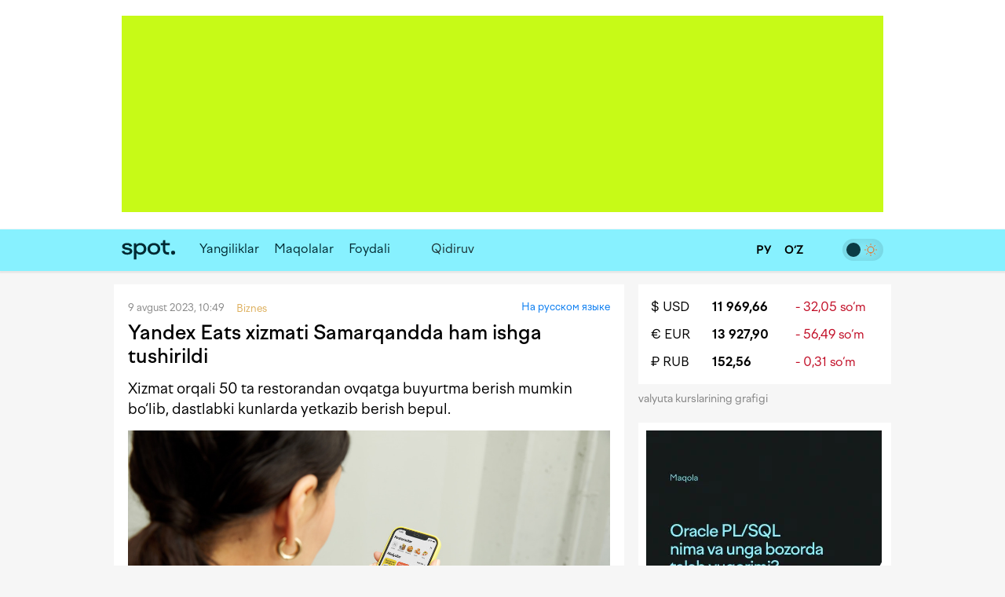

--- FILE ---
content_type: text/html; charset=utf-8
request_url: https://www.spot.uz/oz/2023/08/09/yandex-eats-samarkand/
body_size: 11968
content:
<!DOCTYPE html>
<html lang="uz-Latn" prefix="article: http://ogp.me/ns/article#">
<head>
    <title>Yandex Eats xizmati Samarqandda ham ishga tushirildi – Spot</title>
    <meta http-equiv="content-type" content="text/html;charset=utf-8" />
    <meta content="initial-scale=1.0, maximum-scale=1.0, minimum-scale=1.0, user-scalable=no" name="viewport">
    <link rel="manifest" href="/manifest.json">
            <link rel="canonical" href="https://www.spot.uz/oz/2023/08/09/yandex-eats-samarkand/">
            <link rel="alternate" hreflang="ru" href="https://www.spot.uz/ru/2023/08/09/eats-skd/" /> 
    <link rel="alternate" hreflang="uz-Latn" href="https://www.spot.uz/oz/2023/08/09/yandex-eats-samarkand/" /> 
    	<meta property="og:title" content="Yandex Eats xizmati Samarqandda ham ishga tushirildi" />
        	<meta property="og:image" content="https://www.spot.uz/media/img/2023/03/Ce0CHh16781747369794_l.jpg" />
        	<meta property="og:image:width" content="1200" />
        	<meta property="og:image:height" content="800" />
        	<meta property="og:url" content="https://www.spot.uz/oz/2023/08/09/yandex-eats-samarkand/" />
        <meta property="og:site_name" content="Spot – biznes va IT yangiliklari" />
    <meta property="og:locale" content="uz-Latn" />
    <meta property="fb:app_id" content="" />
    <meta name="geo.region" content="UZ-TO" />
    <meta name="geo.placename" content="Tashkent, Uzbekistan" />
    <meta name="geo.position" content="41.2995;69.2401" />

            <meta name="robots" content="max-image-preview:large">
            
    <meta name="description" content="Xizmat orqali 50 ta restorandan ovqatga buyurtma berish mumkin bo‘lib, dastlabki kunlarda yetkazib berish bepul." />
    <meta name="og:description" content="Xizmat orqali 50 ta restorandan ovqatga buyurtma berish mumkin bo‘lib, dastlabki kunlarda yetkazib berish bepul." />
            <meta property="og:type" content="article" data-page-subject="true" />
        <meta property="article:published_time" content="2023-08-09T10:49:52+05:00" />
                <meta name="twitter:card" content="summary_large_image" />
        <meta name="twitter:title" content="Yandex Eats xizmati Samarqandda ham ishga tushirildi" />
        <meta name="twitter:description" content="Xizmat orqali 50 ta restorandan ovqatga buyurtma berish mumkin bo‘lib, dastlabki kunlarda yetkazib berish bepul." />
        <meta name="twitter:image" content="https://www.spot.uz/media/img/2023/03/Ce0CHh16781747369794_l.jpg" />
        <meta name="twitter:site" content="@spotuz" />
        <meta name="twitter:creator" content="@spotuz" />
        <meta name="twitter:url" content="https://www.spot.uz/oz/2023/08/09/yandex-eats-samarkand/" />
        <meta property="article:modified_time" content="2023-08-09T16:49:52+05:00" />
        
    <link rel="icon" href="/i/spot-app-icon.png" >
    <link rel="apple-touch-icon" href="/i/spot-app-icon.png" >
    <link rel="alternate" href="https://www.spot.uz/oz/rss/" type="application/rss+xml" title="biznes va IT yangiliklari – Spot" />
            <link rel="preconnect" href="https://yandex.ru" crossorigin>
    <link rel="preconnect" href="https://yastatic.net" crossorigin>
    <link rel="preconnect" href="https://mc.yandex.ru" crossorigin>
    <link rel="preconnect" href="https://banners.adfox.ru" crossorigin>
    <link rel="preconnect" href="https://avatars.mds.yandex.net" crossorigin>
    <link rel="preconnect" href="https://connect.facebook.net" crossorigin>
    <link rel="preconnect" href="https://www.googletagmanager.com" crossorigin>
    <link rel="preconnect" href="https://www.gstatic.com" crossorigin>
    <link rel="preconnect" href="https://www.google.com" crossorigin>
    <link rel="preconnect" href="https://apis.google.com" crossorigin>
    <link rel="preconnect" href="https://cdnjs.cloudflare.com" crossorigin>
        <link rel="stylesheet" href="/css/style.bundle.min.css?r=v251226a" media="screen">
            <link type="text/css" href="/css/article.css?r=v251226a?180124" rel="stylesheet" media="screen" />
    <link type="text/css" href="/js/vendor/lightbox2/css/lightbox.min.css?r=v251226a?180124" rel="stylesheet" media="screen" />
    <link type="text/css" href="/js/vendor/slick/slick.css?r=v251226a?180124" rel="stylesheet" media="screen" />
    <link type="text/css" href="/css/slick-theme.css?r=v251226a?180124" rel="stylesheet" media="screen" />
    <script>
    if (window.location.hash === '#!') {
        history.replaceState({}, '', window.location.href.substring(0, window.location.href.indexOf('#')));
    }
    </script>
    <script>window.yaContextCb = window.yaContextCb || []</script>
    <script src="https://yandex.ru/ads/system/context.js" async></script>
	<script>
	  !function(f,b,e,v,n,t,s)
	  {if(f.fbq)return;n=f.fbq=function(){n.callMethod?
	  n.callMethod.apply(n,arguments):n.queue.push(arguments)};
	  if(!f._fbq)f._fbq=n;n.push=n;n.loaded=!0;n.version='2.0';
	  n.queue=[];t=b.createElement(e);t.async=!0;
	  t.src=v;s=b.getElementsByTagName(e)[0];
	  s.parentNode.insertBefore(t,s)}(window, document,'script',
	  'https://connect.facebook.net/en_US/fbevents.js');
	  fbq('init', '416293395741872');
	  fbq('track', 'PageView');
	</script>
    <noscript><img height="1" width="1" style="display:none"
    src="https://www.facebook.com/tr?id=416293395741872&ev=PageView&noscript=1"
    /></noscript>
    <!-- End Facebook Pixel Code -->
    <!-- Google Tag Manager -->
    <script>(function(w,d,s,l,i){w[l]=w[l]||[];w[l].push({'gtm.start':
    new Date().getTime(),event:'gtm.js'});var f=d.getElementsByTagName(s)[0],
    j=d.createElement(s),dl=l!='dataLayer'?'&l='+l:'';j.async=true;j.src=
    'https://www.googletagmanager.com/gtm.js?id='+i+dl;f.parentNode.insertBefore(j,f);
    })(window,document,'script','dataLayer','GTM-W76WFRG');</script>
    <script>
    window.dataLayer = window.dataLayer || [];
    window.dataLayer.push ({
        'lang': 'oz',
        'theme_variant': 'light',
            });
    </script>
    <!-- End Google Tag Manager -->
                    <script type="application/ld+json">
        {
    "@context": "https://schema.org",
    "@type": "WebPage",
    "name": "Yandex Eats xizmati Samarqandda ham ishga tushirildi",
    "description": "Xizmat orqali 50 ta restorandan ovqatga buyurtma berish mumkin bo&lsquo;lib, dastlabki kunlarda yetkazib berish bepul.",
    "url": "https://www.spot.uz/oz/2023/08/09/yandex-eats-samarkand/",
    "inLanguage": "uz-Latn",
    "isPartOf": {
        "@type": "WebSite",
        "name": "Spot.uz",
        "url": "https://www.spot.uz"
    },
    "about": {
        "@type": "Thing",
        "name": "Xizmat orqali 50 ta restorandan ovqatga buyurtma berish mumkin bo&lsquo;lib, dastlabki kunlarda yetkazib berish bepul."
    },
    "publisher": {
        "@type": "Organization",
        "name": "Spot.uz",
        "logo": {
            "@type": "ImageObject",
            "url": "https://www.spot.uz/i/logo-simple.svg"
        }
    },
    "dateModified": "2023-08-09T16:49:52+05:00"
}        </script>
                <script type="application/ld+json">
        {
    "@context": "https://schema.org",
    "@type": "BreadcrumbList",
    "itemListElement": [
        {
            "@type": "ListItem",
            "position": 1,
            "name": "Bosh sahifa",
            "item": "https://www.spot.uz/oz/"
        },
        {
            "@type": "ListItem",
            "position": 2,
            "name": "Biznes",
            "item": "https://www.spot.uz/oz/business/"
        },
        {
            "@type": "ListItem",
            "position": 3,
            "name": "Yandex Eats xizmati Samarqandda ham ishga tushirildi",
            "item": "https://www.spot.uz/oz/2023/08/09/yandex-eats-samarkand/"
        }
    ]
}        </script>
            </head>
<body>
<!-- Google Tag Manager (noscript) -->
<noscript><iframe src="https://www.googletagmanager.com/ns.html?id=GTM-W76WFRG"
height="0" width="0" style="display:none;visibility:hidden"></iframe></noscript>
<!-- End Google Tag Manager (noscript) -->
<div id="app"     data-auth-provider=""
     data-auth-username=""
     data-auth-image="">
    <!-- start #mainWrap-->
    <div id="mainWrap">
        <!-- start #header-->
        <div id="header-dummy"></div>
        <div id="header" v-nav="handleMenuSlick">
            <div class="mainContainer">
                <div class="LeaderBoard">
                                                                <div id="adfox_17352087764437766"></div>
                                                                            </div>
                            </div>
            <div class="header" v-bind:class="{'nav-fixed': shared.isFixed}">
                <div class="mainContainer">
                    <div class="navigation">
                        <div class="navigation__items">
                            <div class="logo"><a href="/oz/"><img src="/i/logo-simple.svg" width="68" height="50" alt="Spot" /></a></div>
                            <nav id="nav" class="headerNav">
                                <ul class="headerNavUl">
                                                                                                                                                        <li>
                                            <a href="/oz/news/">Yangiliklar</a>
                                        </li>
                                                                                                                    <li>
                                            <a href="/oz/articles/">Maqolalar</a>
                                        </li>
                                                                                                                                                                                                <li ><a href="/oz/useful/">Foydali</a></li>
                                                                                                                <li>
                                                                                            <div id="adfox_175856525821087766"></div>
                                                                                                                                </li>
                                                                        <li @click="shared.open_search = true" class="pointer">
                                        <div class="searchBtn">
                                            <button><i class="fas fa-search"></i></button>
                                        </div>
                                        <div class="searchField small-search">
                                            <label>Qidiruv</label>
                                            <input type="text" class="pointer" />
                                        </div>
                                    </li>
                                </ul>
                            </nav>
                        </div>
                        <div class="navigation__search" v-bind:style="{display: shared.open_search ? 'block': 'none'}" v-if="shared.open_search">
                            <form v-on:submit.prevent v-on:keyup.13="onSearchSubmit">
                                <div class="searchBtn">
                                    <button><i class="fas fa-search"></i></button>
                                </div>
                                <div class="searchField">
                                    <input type="text" v-focus v-model="shared.search" placeholder="Qidiruv" />
                                </div>
                                <div class="searchBtn" @click="shared.open_search = false; shared.search = ''">
                                    <button><i class="fas fa-times"></i></button>
                                </div>
                            </form>
                        </div>
                    </div>

                    <div class="nav-container-theme-switcher right">
                        <div class="theme-switch">
  <input type="checkbox" class="checkbox" id="theme-switch-checkbox" />
  <label for="theme-switch-checkbox" class="label">
    <svg class="icon-theme-dark" width="16" height="16" stroke-width="1.5" viewBox="0 0 24 24" fill="none" xmlns="http://www.w3.org/2000/svg">
      <path d="M3 11.5066C3 16.7497 7.25034 21 12.4934 21C16.2209 21 19.4466 18.8518 21 15.7259C12.4934 15.7259 8.27411 11.5066 8.27411 3C5.14821 4.55344 3 7.77915 3 11.5066Z" stroke="currentColor" stroke-linecap="round" stroke-linejoin="round"/>
    </svg>
    <svg class="icon-theme-light" width="16" height="16" stroke-width="1.5" viewBox="0 0 24 24" fill="none" xmlns="http://www.w3.org/2000/svg">
      <path d="M12 18C15.3137 18 18 15.3137 18 12C18 8.68629 15.3137 6 12 6C8.68629 6 6 8.68629 6 12C6 15.3137 8.68629 18 12 18Z" stroke="currentColor" stroke-linecap="round" stroke-linejoin="round"/>
      <path d="M22 12L23 12" stroke="currentColor" stroke-linecap="round" stroke-linejoin="round"/>
      <path d="M12 2V1" stroke="currentColor" stroke-linecap="round" stroke-linejoin="round"/>
      <path d="M12 23V22" stroke="currentColor" stroke-linecap="round" stroke-linejoin="round"/>
      <path d="M20 20L19 19" stroke="currentColor" stroke-linecap="round" stroke-linejoin="round"/>
      <path d="M20 4L19 5" stroke="currentColor" stroke-linecap="round" stroke-linejoin="round"/>
      <path d="M4 20L5 19" stroke="currentColor" stroke-linecap="round" stroke-linejoin="round"/>
      <path d="M4 4L5 5" stroke="currentColor" stroke-linecap="round" stroke-linejoin="round"/>
      <path d="M1 12L2 12" stroke="currentColor" stroke-linecap="round" stroke-linejoin="round"/>
    </svg>
    <div class="theme-switch-toggle"></div>
  </label>
</div>                    </div>
					
                    <div class="snLinks right">                        
                        <a href="https://www.spot.uz/oz/currency/" title="Valyutalar kursi"><i class="fas fa-chart-simple"></i></a>
                                            </div>
					
					<div class="nav-container-lang right">
					    <a href="/ru/" class="ru" >
                            <span>
                                РУ                            </span>
						</a>
						<a href="/oz/" class="uz" class="current">
                            <span>
                                O‘Z                            </span>
						</a>
                        					</div>

                    <div class="snLinks right">
                        <a class="btn-user-menu login-modal-trigger" href="#" title="Kirish"><i class="far fa-user-circle"></i></a>
                        <a class="btn-user-menu user-menu-dropdown-trigger hidden" href="#"><img src="/i/no_avatar.png" class="user-image user-image__updated" alt="" /></a>
                        <ul class="user-menu">
                            <li><a href="https://www.spot.uz/oz/users/profile/"><i class="fas fa-fw fa-user"></i> Profil</a></li>
                            <li><a href="#" class="btn-auth-logout"><i class="fas fa-fw fa-sign-out-alt"></i> Chiqish</a></li>
                        </ul>
                    </div>
					
                </div>
            </div>
        </div>
        <!-- end #header-->

        <div id="content">
            <div class="mainContainer">
                <div class="row10">
                                        
<div class="colp10-8">
	<div class="postPage">
		<div class="contentBox" itemscope itemtype="http://schema.org/NewsArticle">
                            <div class="itemData">
                    <meta itemscope itemprop="mainEntityOfPage" itemType="https://schema.org/WebPage" itemid="/oz/2023/08/09/yandex-eats-samarkand/"/>
                    <meta itemprop="datePublished" content="2023-08-09T10:49:52+05:00" />
                    <span>9 avgust 2023, 10:49</span>                                                                         <span>
                                <a href="/oz/business/" class="itemCat"><span>Biznes</span></a> &nbsp;
                            </span>
                                                                                    &nbsp;
                                                                <span style="float: right;">
                                                    &nbsp; <a href="/ru/2023/08/09/eats-skd/">На русском языке</a>
                                                </span>
                                    </div>

			    <h1 itemprop="headline name" class="itemTitle" data-spelling-title data-spelling-id="MzM3ODE=">Yandex Eats xizmati Samarqandda ham ishga tushirildi</h1>
            
			<div class="articleContent">
                                    <p itemprop="alternativeHeadline" class="postLead js-mediator-article">
                        Xizmat orqali 50 ta&nbsp;restorandan ovqatga buyurtma berish mumkin bo‘lib, dastlabki kunlarda yetkazib berish bepul.                    </p>
                    
                                                                        <a class="lightbox-img lightbox-post-cover" data-lightbox="topimg" href="https://www.spot.uz/media/img/2023/03/Ce0CHh16781747369794_l.jpg">
                                                <img itemprop="image"
                            class="postCover"
                            src="/media/img/2023/03/Ce0CHh16781747369794_l.jpg"
                            alt="Yandex Eats xizmati Samarqandda ham ishga tushirildi"/>
                                                    </a>
                                            
                                            <div class="postPicDesc">
                                                                            Foto: Yandex Eats / Yandex                                                </div>
                    
                        <div itemprop="articleBody" class="js-mediator-article article-text" id="redactor" data-id="33781">
        <p>“Yandex Eats” y<span lang="uz">etkazib berish </span>xizmati Samarqandda ham ishga tushirildi. Bu&nbsp;haqda “Spot"ga “Yandex Go” matbuot xizmati ma’lum qildi.</p><blockquote><p>““Yandex Eats"ning yana bir shaharda, Markaziy Osiyoning gastronomik markazi&nbsp;— Samarqandda ishga tushirilishi mantiqiy qadam bo‘ldi. Qulay va&nbsp;yuqori texnologiyali xizmat hamkorlar va&nbsp;foydalanuvchilarga oziq-ovqat va&nbsp;mahsulotlarni yetkazib berishni oddiy va&nbsp;tezkor jarayonga aylantirishga yordam beradi”,&nbsp;— deydi “Yandex Eats” xalqaro rivojlanish bo‘limi rahbari Natalya Loza.</p></blockquote><p>Ayni paytda Samarqand shahridagi 50 dan ortiq restoranlar, jumladan, “Oqtepa lavash”, “Yaponamama”, “KFC”, “Wok &amp; Street 77”, “Chopar pizza” va&nbsp;boshqalar “Yandex Eats"ga ulandilar.</p><p>Hamkorlar ro‘yxati kengayishi bilan birga buyurtma uchun mavjud bo‘lgan taomlar va&nbsp;tovarlarning xilma-xilligi ham oshadi.<div class="inpage-ad" id="adfox_170168554822581377_container"><div id="adfox_170168554822581377"></div><script>window.yaContextCb.push(()=>{
    Ya.adfoxCode.createScroll({
        ownerId: 324267,
        containerId: 'adfox_170168554822581377',
        params: {
            p1: 'dajxx',
            p2: 'ilqh', 
            slide: true,
            visibleAfterInit: false,
            insertAfter: 'undefined',
            insertPosition: '0',
            stick: false,
            stickTo: 'auto',
            stickyColorScheme: 'light',
            replayMode: 'manual'
        }
    })
});
    
var inpageAdTime = 0;
var inpageAdPeriod = 250;
function toggleInpageAd() {
    if (inpageAdTime >= 120000) {
        return;
    }
    
    setTimeout(function() {
        var inpageAd = document.getElementById('adfox_170168554822581377');
        var inpageAdContainer = document.getElementById('adfox_170168554822581377_container');
        
        if (!inpageAd || !inpageAd.innerHTML) {
            if (inpageAdContainer.classList.contains('active')) {
                inpageAdContainer.classList.remove('active');
            } else {
                toggleInpageAd();
            }
        } else {
            if (!inpageAdContainer.classList.contains('active')) {
                inpageAdContainer.classList.add('active');
            }
            toggleInpageAd();
        }
    }, inpageAdPeriod);
    
    inpageAdTime += inpageAdPeriod;
}
toggleInpageAd();</script><div class="inpage-ad-footer"><a href="/reklama">"Spot.uz"da reklama</a></div></div></p><p>Xizmatning o‘z texnologiyalari bizga hamkorlar bilan ishlashning odatiy mexanizmlarini optimallashtirish va&nbsp;buyurtmalarni tezroq yetkazib berish imkonini beradi.</p><blockquote><p>Ilovada barcha bosqichlarni kuzatish mumkin&nbsp;— u&nbsp;buyurtma qaysi bosqichda va&nbsp;kuryer qayerda ekanligi haqida ogohlantiradi.</p></blockquote><p>Buyurtmalar hamkor logistika xizmatlari kurerlari va&nbsp;restoranlarning shaxsiy kuryerlari tomonidan yetkaziladi. Olis hududlarga tezroq yetib borish maqsadida buyurtmalarning bir qismi avtomobilda yetkaziladi.</p><p>Xizmat ishga tushirilgan kunlarda foydalanuvchi uchun buyurtmalarni yetkazib berish bepul bo‘ladi. To‘lovni arizadagi hisobga ulangan bank kartasi yoki buyurtmani olgandan keyin naqd pul orqali amalga oshirish mumkin.</p><hr><p>Avvalroq “Spot” “Yandex Eats” yetkazib berish xizmati Toshkentda ishga tushirilgani haqida <a href="https://www.spot.uz/oz/2023/03/07/yandex-eats/" rel="noopener noreferrer" target="_blank">yozgandi</a>.</p><p>Foydalanuvchilar “Yandex Eats” ilovasi yoki “Yandex Go” saytining Eats boʻlimi orqali buyurtma qilishlari mumkin.</p> <div id="extra"></div>    </div>
                
                <div class="postAuthor">
                    
    <div class="articleTags">
        <ul>
                    <li><a href="/oz/tag/samarqand/">#<span itemprop="about">samarqand</span></a></li>
                    <li><a href="/oz/tag/yandex eats/">#<span itemprop="about">yandex eats</span></a></li>
                </ul>
    </div>
                    
            «Spot»                    </div>

                <div class="postMeta">
    <ul>
        <li><i class="far fa-eye" aria-hidden="true"></i> 937</li>
        <li><a href="#comments" class="js-scroll-to-element" data-target="comments" data-offset-top="-70"><i class="far fa-comment-dots" aria-hidden="true"></i> 
            Izoh</a></li>
        <li><a href="" class="js-dropdown-trigger" data-target="share-dropdown"><i class="fas fa-share-alt" aria-hidden="true"></i> Tavsiya qilish</a>
            <ul class="dropdown shareDropdown" id="share-dropdown">
                <li><a href="" 
                       class="facebook-share-trigger"
                       data-url="https://www.spot.uz/oz/2023/08/09/yandex-eats-samarkand/?utm_source=share&utm_medium=facebook"
                       data-text="Yandex Eats xizmati Samarqandda ham ishga tushirildi"
                    >Facebook</a></li>
                <li><a href=""
                       class="twitter-share-trigger"
                       data-url="https://www.spot.uz/oz/2023/08/09/yandex-eats-samarkand/?utm_source=share&utm_medium=twitter"
                       data-text="Yandex Eats xizmati Samarqandda ham ishga tushirildi"
                    >X</a></li>
                <li><a href=""
                       class="telegram-share-trigger"
                       data-url="https://www.spot.uz/oz/2023/08/09/yandex-eats-samarkand/?utm_source=share&utm_medium=telegram"
                       data-text="Yandex Eats xizmati Samarqandda ham ishga tushirildi"
                    >Telegram</a></li>
            </ul>
        </li>
    </ul>
</div>
                			</div>
	    </div>
		
		<a class="telegram-block" href="https://telegram.me/spotuz_uz/" target="_blank" style="margin-top:10px;background:#2495d5;padding:8px;text-align:center;width:100%;color:#fff;display:block;border-radius:1px;font-size:110%" onclick="ga('send', 'event', 'TelegramChannel', 'article', this.href);">
		<i class="fab fa-telegram" target="_blank" style="background-color:#fff; height:21px;"></i> &nbsp; Yangiliklarni Telegram kanalimizda kuzatib boring</a>
		
		    
                    

<a name="comments"></a>
<div class="contentBox">
    <div id="comments">
        
        <div class="clear"></div>

        <div id="form__message" class="form-message"></div>

        <form action="/ru/comments/submit/" id="comment-form" class="disabled" method="post" style="border:none">
            <input type="hidden" name="material_id" value="33781"/>
            <input type="hidden" name="parent_id" id="comment-parent-id" value=""/>
            <div class="comment-sent-box">
                <textarea name="txt" id="message" disabled="disabled" data-auth-msg="Siz avtorizatsiyadan o‘tmagansiz. Sharh qo‘shish uchun saytga kiring.">Siz avtorizatsiyadan o‘tmagansiz. Sharh qo‘shish uchun saytga kiring.</textarea>
                <a href="#" class="comment-sent-btn btn-auth-login login-modal-trigger">Kirish</a>
                <a href="#" class="comment-sent-btn" id="send">
                    <i id="comment-spinner" class="fas fa-spinner"></i> Junatish                </a>
                <a href="#" class="comment-sent-btn btn-auth-logout">Chiqib ketish</a>
                <a href="#" class="comment-sent-btn btn-comment-cancel">Bekor qilish</a>
                <span class="comment-sent-author">Muallif</a>: <span id="comment-author"></span></span>
            </div>
        </form>
    </div>
</div>

            

<div id="comments_modal_mask"> </div>
<div id="comments_modal">
    <button class="close-modal head-close-modal"><i class="fas fa-times" aria-hidden="true"></i></button>
    <p id="comments_modal_msg"></p>
    <div class="modal-footer">
        <button class="close-modal">OK</button>
    </div>
</div>
<button id="comments_modal_trigger" style="display: none;"></button>

                <br>

        <h4 class="blockTitle">So‘nggi yangiliklar</h4>
                                                                            <div class="contentBox">
	        <div class="itemCols">
            <div class="itemColData itemColDataS">
                <div class="itemData">
                    <span>Bugun, 10:51 <span class="itemCat">Texnologiyalar</span></span>
                                                        </div>
                <h2 class="itemTitle">
                    <a href="/oz/2026/01/17/tiktok-europe/">TikTok Yevropada 13 yoshdan kichik bolalarning hisoblarini o‘chiradi</a>
                </h2>
                <div class="txt">Yaqin haftalar ichida TikTok butun Yevropa bo‘ylab yoshni aniqlashning yangi texnologiyasini joriy etishni boshlaydi.</div>
            </div>
			
						<div class="itemColImage">
				<div class="itemImage">
					<a href="/oz/2026/01/17/tiktok-europe/">
													<img class="lazy" data-src="/media/img/2020/07/30iRhT15946227004929_m.jpg" width="150" height="100" alt="TikTok Yevropada 13 yoshdan kichik bolalarning hisoblarini o‘chiradi" />
											</a>
				</div>
			</div>
			        </div>
    </div>
                                                                    <div class="contentBox">
	        <div class="itemCols">
            <div class="itemColData itemColDataS">
                <div class="itemData">
                    <span>Kecha, 22:16 <span class="itemCat">Iqtisodiyot</span></span>
                                                        </div>
                <h2 class="itemTitle">
                    <a href="/oz/2026/01/16/weekends-banks/">Dam olish kunlari qaysi banklar ishlaydi? Ro‘yxat</a>
                </h2>
                <div class="txt">Jami 18 ta&nbsp;bank tomonidan valyuta ayirboshlash hamda pul o‘tkazmalarini amalga oshirish mumkin.</div>
            </div>
			
						<div class="itemColImage">
				<div class="itemImage">
					<a href="/oz/2026/01/16/weekends-banks/">
													<img class="lazy" data-src="/media/img/2025/08/XRODpb17550011726459_m.jpg" width="150" height="100" alt="Dam olish kunlari qaysi banklar ishlaydi? Ro‘yxat" />
											</a>
				</div>
			</div>
			        </div>
    </div>
                                                                    <div class="contentBox">
	        <div class="itemData">
            <span>Kecha, 20:48 <span class='itemCat'>Biznes</span></span>
                                </div>
        <h2 class="itemTitle">
            <a href="/oz/2026/01/16/yangi-bank-end/">Yangi Bank yopildi. Omonatlar va&nbsp;kreditlar nima bo‘ladi?</a>
        </h2>
        <div class="txt">15-yanvar kuni Markaziy bank Yangi Bankning litsenziyasini bekor qildi. Kompensatsiya to‘lovlari 32,5 mingdan ortiq omonatchini qamrab olishi kutilmoqda.</div>
        <div class="itemImage">
            <a href="/oz/2026/01/16/yangi-bank-end/">
                                    <img width="614" height="409" class="lazy" data-src="/media/img/2026/01/j55l8vdu6opffzjzYJ817684708880958_l.webp" alt="Yangi Bank yopildi. Omonatlar va kreditlar nima bo‘ladi?" />
                            </a>
        </div>
    </div>
                                                                    <div class="contentBox">
	        <div class="itemCols">
            <div class="itemColData itemColDataS">
                <div class="itemData">
                    <span>Kecha, 19:35 <span class="itemCat">Energetika</span></span>
                                                        </div>
                <h2 class="itemTitle">
                    <a href="/oz/2026/01/16/wintertime-sadness/">Sovuq ob-havo sababli O‘zbekistonda &ldquo;svet&rdquo; va&nbsp;gaz ta&rsquo;minotida uzilishlar bo‘lishi mumkin</a>
                </h2>
                <div class="txt">Energetika tizimi kuchaytirilgan ish rejimiga o‘tkazilmoqda. Vazirlik ayrim hududlarda vaqtinchalik cheklovlar bo‘lishidan ogohlantirdi.</div>
            </div>
			
						<div class="itemColImage">
				<div class="itemImage">
					<a href="/oz/2026/01/16/wintertime-sadness/">
													<img class="lazy" data-src="/media/img/2026/01/bjmvr2k5idnidLOYmp417685730138977_m.webp" width="150" height="100" alt="Sovuq ob-havo sababli O‘zbekistonda “svet” va gaz ta’minotida uzilishlar bo‘lishi mumkin" />
											</a>
				</div>
			</div>
			        </div>
    </div>
                                                                    <div class="contentBox">
	        <div class="itemCols">
            <div class="itemColData itemColDataS">
                <div class="itemData">
                    <span>Kecha, 18:43 <span class="itemCat">Transport</span></span>
                                                        </div>
                <h2 class="itemTitle">
                    <a href="/oz/2026/01/16/silk-avia/">Silk Avia 1-fevraldan O‘zbekiston bo‘ylab aviachiptalar narxini oshirmoqda</a>
                </h2>
                <div class="txt">Narxlar o‘rtacha 7,37% ga&nbsp;qimmatlaydi. O‘zgarishlar 14 ta&nbsp;asosiy yo‘nalishga ta‘sir qiladi.</div>
            </div>
			
						<div class="itemColImage">
				<div class="itemImage">
					<a href="/oz/2026/01/16/silk-avia/">
													<img class="lazy" data-src="/media/img/2024/01/8wao5z17043666854612_m.jpg" width="150" height="100" alt="Silk Avia 1-fevraldan O‘zbekiston bo‘ylab aviachiptalar narxini oshirmoqda" />
											</a>
				</div>
			</div>
			        </div>
    </div>
                                                                    <div class="contentBox">
	        <div class="itemCols">
            <div class="itemColData itemColDataS">
                <div class="itemData">
                    <span>Kecha, 18:14 <span class="itemCat">Blokcheyn va kriptoaktivlar</span></span>
                                                        </div>
                <h2 class="itemTitle">
                    <a href="/oz/2026/01/16/crypto-banks-by/">Belarusda kriptobanklar va&nbsp;token operatsiyalari qonuniylashtirildi</a>
                </h2>
                <div class="txt">Markaziy bank ma&rsquo;lumotiga ko‘ra, yangi turdagi muassasalar yarim yildan so‘ng ish boshlaydi.</div>
            </div>
			
						<div class="itemColImage">
				<div class="itemImage">
					<a href="/oz/2026/01/16/crypto-banks-by/">
													<img class="lazy" data-src="/media/img/2024/02/TYKowz17078120119230_m.jpg" width="150" height="100" alt="Belarusda kriptobanklar va token operatsiyalari qonuniylashtirildi" />
											</a>
				</div>
			</div>
			        </div>
    </div>
                                                                    <div class="contentBox">
	        <div class="itemCols">
            <div class="itemColData itemColDataS">
                <div class="itemData">
                    <span>Kecha, 17:40 <span class="itemCat">Energetika</span></span>
                                                        </div>
                <h2 class="itemTitle">
                    <a href="/oz/2026/01/16/energy-efficiency/">Svetodiodli lampa, plastik deraza va&nbsp;maishiy texnika: o‘zbekistonliklar energiyani qanday tejamoqda?</a>
                </h2>
                <div class="txt">Oilalarning qariyb 90%i energiya sarfini kamaytirish uchun kamida bitta chora ko‘rgan. Eng ommabop yo‘nalish LED-yoritish chiroqlari bo‘ldi. Quyosh panellariga qiziqish esa oshmoqda.</div>
            </div>
			
						<div class="itemColImage">
				<div class="itemImage">
					<a href="/oz/2026/01/16/energy-efficiency/">
													<img class="lazy" data-src="/media/img/2021/11/LrBZvN16366056960497_m.jpg" width="150" height="100" alt="Svetodiodli lampa, plastik deraza va maishiy texnika: o‘zbekistonliklar energiyani qanday tejamoqda?" />
											</a>
				</div>
			</div>
			        </div>
    </div>
                                                                    <div class="contentBox">
	        <div class="itemCols">
            <div class="itemColData itemColDataS">
                <div class="itemData">
                    <span>Kecha, 17:26 <span class="itemCat">Biznes</span></span>
                                                        </div>
                <h2 class="itemTitle">
                    <a href="/oz/2026/01/16/volvo-recalls/">Volvo butun dunyo bo‘ylab 33 mingdan ortiq krossoverlarini chaqirib oladi</a>
                </h2>
                <div class="txt">Qayd etilishicha, qaytarib olishga EX30 modelidagi avtomobillar batareyalarining yonib ketish xavfi sabab bo‘lgan.</div>
            </div>
			
						<div class="itemColImage">
				<div class="itemImage">
					<a href="/oz/2026/01/16/volvo-recalls/">
													<img class="lazy" data-src="/media/img/2024/06/GrI5Rh17180925507789_m.jpg" width="150" height="100" alt="Volvo butun dunyo bo‘ylab 33 mingdan ortiq krossoverlarini chaqirib oladi" />
											</a>
				</div>
			</div>
			        </div>
    </div>
            </div>
</div>

<div class="colp10-4" style="position: relative;">
	<div class="floating_banner_wrapper">
		            			                            <div class="block-exchange-rates">
    <table>
                    <tr>
                <td class="currency"><a href="https://www.spot.uz/oz/currency/usd/">$&nbsp;USD</a></td>
                <td class="rate"><a href="https://www.spot.uz/oz/currency/usd/">11 969,66</a></td>
                <td class="diff negative">-&nbsp;32,05&nbsp;so‘m</td>
            </tr>
                    <tr>
                <td class="currency"><a href="https://www.spot.uz/oz/currency/eur/">€&nbsp;EUR</a></td>
                <td class="rate"><a href="https://www.spot.uz/oz/currency/eur/">13 927,90</a></td>
                <td class="diff negative">-&nbsp;56,49&nbsp;so‘m</td>
            </tr>
                    <tr>
                <td class="currency"><a href="https://www.spot.uz/oz/currency/rub/">₽&nbsp;RUB</a></td>
                <td class="rate"><a href="https://www.spot.uz/oz/currency/rub/">152,56</a></td>
                <td class="diff negative">-&nbsp;0,31&nbsp;so‘m</td>
            </tr>
            </table>
    <a href="https://www.spot.uz/oz/currency/" class="link-to-page">valyuta kurslarining grafigi&nbsp;<i class="fas fa-arrow-right"></i></a>
</div>            			<div class="floating_banner_placeholder" style="display: none;"></div>
			<div class="contentBoxR floating_banner">
								<div class="bVerticalRectangle">
                                                                        <div id="adfox_173520884407127766"
                                data-owner-id="324267"
                                data-p1="dfkox"
                                data-p2="jijw"></div>
                                                                				</div>
                <ul class="banner_links">
                    <li><a href="https://www.spot.uz/oz/reklama">Reklama</a></li>
                    <li><a href="https://docs.google.com/presentation/d/1tOHIlYTeKqmXHbhS1tE1cDQgIBODCtFhb8Pg9Jj_eL0/" target="_blank">Media-to‘plam</a></li>
                    <li><a href="https://www.spot.uz/oz/contact">Aloqa</a></li>
                </ul>
			</div>
                            <div id="floating_news_start" class="clb"></div>
                <div class="sidebarItems floating_news" style="visibility: hidden;">
                    <ul>
                                                    <li>
                                <a href="/oz/2026/01/16/streaming-services/">
                                    <div class="itemTitle">Onlayn kino va&nbsp;seriallarni qaysi platformalarda ko‘rish mumkin va&nbsp;ularning narxi qancha?</div>                                </a>
                            </li>
                                                    <li>
                                <a href="/oz/2025/12/30/study-abroad-chine/">
                                    <div class="itemTitle">Xorijda ta&rsquo;lim: Xitoyda CSC granti granti asosida ta&rsquo;lim olayotgan Fayoz Ahmedov hikoyasi</div>                                </a>
                            </li>
                                                    <li>
                                <a href="/oz/2025/12/30/1st-january-changes/">
                                    <div class="itemTitle">O‘zbekistonda 1-yanvardan nimalar o‘zgaradi?</div><div class="itemCC" style="white-space: nowrap"><i class="far fa-comment-dots" aria-hidden="true"></i> 1</div>                                </a>
                            </li>
                                                    <li>
                                <a href="/oz/2025/12/27/2025-popular-books/">
                                    <div class="itemTitle">Yil yakuni: tadbirkorlar tomonidan tavsiya etilgan kitoblar</div>                                </a>
                            </li>
                                                    <li>
                                <a href="/oz/2025/12/27/child-benefit/">
                                    <div class="itemTitle">Bolalar nafaqasi va&nbsp;moddiy yordam olish tartibi o‘zgartiriladi. Endi qanday bo‘ladi?</div>                                </a>
                            </li>
                                                    <li>
                                <a href="/oz/2025/12/24/2025-study-abroad/">
                                    <div class="itemTitle">Yil yakuni: xorijdagi oliygohlar, grant dasturlari hamda kerakli hujjatlar haqida</div>                                </a>
                            </li>
                                            </ul>
                </div>
            						</div>
</div>

<div class="clear"></div>

<div id="floating_banner_stop" class="clb"></div>
<div id="floating_news_stop" class="clb"></div>

    <div class="tg-footer-popup">
    <a href="https://telegram.me/spotuz_uz/" target="_blank"><img src="/i/spot-telegram-msg-oz.png" alt="Telegram kanalga a'zo bo‘ling" /></a>
</div>                </div>
            </div>
        </div>

        <!-- end #mainWrap-->
    </div>

    <!-- start #footer-->
    <div id="footer">
        <div class="mainContainer">
            <table class="footerCols">
                <tr>
                    <td>
                        <div class="txt">&copy; 2017-2026 Spot<br>
                            Biznes va texnologiyalar.<br><br>
                            “Afisha Media” MChJ<br><br>
                            Sahifada xato topdingizmi?<br>
                            Ctrl+Enter tugmalarni bosing                        </div>
                    </td>
                    <td>
                        <nav class="footerNav">
                            <ul class="footerNavUl">
                                <li><a href="/oz/contact/">Bog‘lanish</a></li>
                                <li><a href="/oz/reklama/">Reklama joylashtirish</a></li>
                                <li><a href="/oz/about/">Sayt haqida</a></li>
                                                                <li><a href="https://docs.google.com/forms/d/1hAJyPagwlOfDjFbdSOSCDqcciXzQFX4PzdmOdPULYdM/viewform" target="_blank">Ish</a></li>
                            </ul>
                        </nav>
                    </td>
                    <td>
                        <div class="footerNav">
                            <ul>
                                <li><a href="https://telegram.me/spotuz_uz/" target="_blank"><i class="fab fa-telegram" aria-hidden="true" onclick="ga('send', 'event', 'TelegramChannel', 'menu', this.href);"></i> Telegram</a></li>
                                <li><a href="https://www.facebook.com/Spot-226481531393538/" target="_blank"><i class="fab fa-facebook-square" aria-hidden="true"></i> Facebook</a></li>
                                <li><a href="https://instagram.com/spot.uzb/" target="_blank"><i class="fab fa-instagram" aria-hidden="true"></i> Instagram</a></li>
                                                                <li><a href="https://www.youtube.com/@SpotOzb" target="_blank"><i class="fab fa-youtube" aria-hidden="true"></i> YouTube</a></li>
                                <li><a href="javascript:void(0)" class="js-push-button" data-lang="oz" style="display: none;">turn_on_notification</a></li>
                            </ul>
							<a class="censor"><span>18+</span></a>
                        </div>
                    </td>
                    <td>
                        <div class="txt">
                            <p>Saytdagi xabarlardan foydalanish uchun &laquo;Spot.uz&raquo;ning yozma roziligi olinishi shart.</p>
                            <p>
	Elektron OAV guvohnomasi: №1207. Berilgan sanasi: 2019-yil 13-avgust<br>
	Muassis: “Afisha Media” MChJ<br>
	Bosh muharrir: Erkenova Dinora Fayzulloevna<br>
	Manzil: 100007, Toshkent, Parkent ko‘chasi, 26A<br>
	Elektron manzil: info@spot.uz
	</p>
                                                    </div>
                    </td>
                </tr>
            </table>
        </div>
    </div>
    <div class="push_subscribe" id="push_subscribe">
        <div class="push_subscribe__content">
            <div class="push_subscribe__title">
                Yangiliklarni o‘tkazib yubormang!            </div>
            <div class="push_subscribe__close">
                <i class="fas fa-times" aria-hidden="true"></i>
            </div>
        </div>
        <div class="push_subscribe__button js-push-offer-accept subscribe">
            <div class="push_subscribe__button__icon">
                <i class="fas fa-bell" aria-hidden="true"></i>
            </div>
            <div class="push_subscribe__button__text">
                Push-bildirishnomalarga <span class="push_subscribe__button__strong">obuna bo‘ling!</span>            </div>
        </div>
    </div>

    
<div id="login_modal_mask"> </div>
<div id="login_modal">
    <button class="close-modal head-close-modal"><i class="fas fa-times" aria-hidden="true"></i></button>
    <div class="head-modal-text">Spotda ro‘yxatdan o‘tish</div>
    <p>Qo‘shimcha imkoniyatlardan foydalanish uchun saytda ro‘yxatdan o‘ting</p>
    <p id="login_modal_msg" class="form-message"></p>

    <div class="modal-footer" id="login_modal_footer_oauth">
        <div id="login_modal_oauth">
            <div class="oauth__wrapper apple__ico"
                 data-mode="auth"
                 data-app="uz.spot.website"
                 data-redirect-uri="https://www.spot.uz/ru/auth/apple/"
                 data-type="apple">

                <div class="oauth__wrapper-ico">
                    <i class="fab fa-apple oauth__wrapper_ico"></i>
                    <i class="fas fa-spinner oauth__wrapper_spinner"></i>
                </div>
                <div class="oauth__wrapper-label">Apple bilan kiring</div>
            </div>

            <div class="oauth__wrapper google__ico"
                 data-mode="auth"
                 data-app="491879463514-rgklpmh95njbr28947ne05q72jqgg5bi.apps.googleusercontent.com"
                 data-type="google">

                <div class="oauth__wrapper-ico">
                    <i class="fab fa-google oauth__wrapper_ico"></i>
                    <i class="fas fa-spinner oauth__wrapper_spinner"></i>
                </div>
                <div class="oauth__wrapper-label">Google bilan kiring</div>
            </div>
        </div>
        <div class="clear"></div>
    </div>
</div>
    <!-- end #footer-->
</div>

<!-- Yandex.Metrika counter -->
<script type="text/javascript" >
    (function(m,e,t,r,i,k,a){m[i]=m[i]||function(){(m[i].a=m[i].a||[]).push(arguments)};
        m[i].l=1*new Date();k=e.createElement(t),a=e.getElementsByTagName(t)[0],k.async=1,k.src=r,a.parentNode.insertBefore(k,a)})
    (window, document, "script", "https://mc.yandex.ru/metrika/tag.js", "ym");

    ym(46400838, "init", {
        clickmap:true,
        trackLinks:true,
        accurateTrackBounce:true
    });
</script>
<noscript><div><img src="https://mc.yandex.ru/watch/46400838" style="position:absolute; left:-9999px;" alt="" /></div></noscript>
<!-- /Yandex.Metrika counter -->
<script src="/js/jquery.min.js?r=v251226"></script>
<script src="/js/lazy.min.js?r=v251226"></script>
<script src="/js/vue.min.js?r=v251226"></script>
<script src="/js/vue-resource.js?r=v251226"></script>
<script src="https://www.gstatic.com/firebasejs/5.3.0/firebase-app.js"></script>
<script src="https://www.gstatic.com/firebasejs/5.3.0/firebase-messaging.js"></script>

    <script type="text/javascript" src="/js/share.js?r=v251226"></script>
    <script type="text/javascript" src="/js/oz.js?r=v251226"></script>
    <script type="text/javascript" src="/js/comments_front.js?r=v251226"></script>
    <script type="text/javascript" src="/js/vendor/lightbox2/js/lightbox.min.js?r=v251226"></script>
    <script type="text/javascript" src="/js/vendor/slick/slick.min.js?r=v251226"></script>
<script src="/js/floating.js?r=v251226"></script>
<script src="/js/lazy.js?r=v251226"></script>
<script src="/js/chrome.js?r=v251226"></script>
<script src="/js/app.js?r=v251226"></script>
<script src="/js/auth.js?r=v251226"></script>
<script src="/js/scripts.js?r=v251226"></script>
<div class="modal modal-md" id="spelling-notification-modal" aria-hidden="false">
    <div class="modal-overlay" tabindex="-1" data-micromodal-close="">
        <div class="modal-container">
            <div class="modal-header">
                <button class="btn-flat btn-transparent modal-close" data-micromodal-close=""><i class="fas fa-times" data-micromodal-close></i></button>
                <h4>Matnda xato topdingizmi?</h4>
            </div>
            <div class="modal-content">
                <div class="before-submit">
                    <form id="spelling-notification-form" action="/oz/spelling/submit" method="POST" data-recaptcha-site-key="6Ld4cp4UAAAAAM0daRPynG-bfQcaIic2zNm6fS_u">
                        <blockquote id="spelling-notification-text" data-max-length="100"></blockquote>
                        <input id="spelling-notification-comment" type="hidden" data-max-length="200" value="" />
                                                <div class="errors" style="display: none;"
                             data-long-comment-error="Izoh matni 200 ta belgidan oshmasligi kerak."
                             data-long-text-error="Iltimos, 100 tadan oshmagan belgini ajrating va qayta urinib ko‘ring."
                             data-generic-error="Xatolik yuz berdi. Xatingizni keyinroq yuborishga urinib ko‘ring yoki sayt ma’muriyati bilan bog‘laning."
                        ></div>
                        <button class="btn-brand-color" type="submit">Yuborish</button>
                    </form>
                </div>
                <div class="after-submit">
                    <p>Rahmat. Sizning xatingizni oldik va yaqin vaqt ichida kamchilikni to‘g‘irlaymiz.</p>
                    <br>
                    <button class="btn-brand-color" data-micromodal-close>Davom etish</button>
                </div>
            </div>
        </div>
    </div>
</div>
    <script>
        window.yaContextCb.push(()=>{
            Ya.adfoxCode.create({
                ownerId: 324267,
                containerId: 'adfox_17352087764437766',
                params: {
                    p1: 'dfkov',
                    p2: 'gogg'
                }
            })
        })
    </script>
    <script>
        window.yaContextCb.push(()=>{
            Ya.adfoxCode.create({
                ownerId: 324267,
                containerId: 'adfox_173520884407127766',
                params: {
                    p1: 'dfkox',
                    p2: 'jijw'
                }
            })
        })
    </script>
<script>
    window.yaContextCb.push(()=>{
        Ya.adfoxCode.create({
            ownerId: 324267,
            containerId: 'adfox_175856525821087766',
            params: {
                p1: 'dkfrv',
                p2: 'joqd'
            }
        })
    })
</script>
<script>
    var recaptchaOnloadCallback = function() {
        document.getElementsByTagName('body')[0].setAttribute('data-recaptcha-loaded', '1');
        document.dispatchEvent(new Event('recaptcha-loaded'));
    };
</script>
<script src="https://www.google.com/recaptcha/api.js?onload=recaptchaOnloadCallback&render=6Ld4cp4UAAAAAM0daRPynG-bfQcaIic2zNm6fS_u" async defer></script>
<script src="/js/micromodal.min.js?r=v251226"></script>
<script src="/js/spelling.js?r=v251226"></script>
<script async defer crossorigin="anonymous" src="https://connect.facebook.net/en_US/sdk.js"></script>
</body>
</html>


--- FILE ---
content_type: text/html; charset=utf-8
request_url: https://www.google.com/recaptcha/api2/anchor?ar=1&k=6Ld4cp4UAAAAAM0daRPynG-bfQcaIic2zNm6fS_u&co=aHR0cHM6Ly93d3cuc3BvdC51ejo0NDM.&hl=en&v=PoyoqOPhxBO7pBk68S4YbpHZ&size=invisible&anchor-ms=20000&execute-ms=30000&cb=bynou2h24bhl
body_size: 48731
content:
<!DOCTYPE HTML><html dir="ltr" lang="en"><head><meta http-equiv="Content-Type" content="text/html; charset=UTF-8">
<meta http-equiv="X-UA-Compatible" content="IE=edge">
<title>reCAPTCHA</title>
<style type="text/css">
/* cyrillic-ext */
@font-face {
  font-family: 'Roboto';
  font-style: normal;
  font-weight: 400;
  font-stretch: 100%;
  src: url(//fonts.gstatic.com/s/roboto/v48/KFO7CnqEu92Fr1ME7kSn66aGLdTylUAMa3GUBHMdazTgWw.woff2) format('woff2');
  unicode-range: U+0460-052F, U+1C80-1C8A, U+20B4, U+2DE0-2DFF, U+A640-A69F, U+FE2E-FE2F;
}
/* cyrillic */
@font-face {
  font-family: 'Roboto';
  font-style: normal;
  font-weight: 400;
  font-stretch: 100%;
  src: url(//fonts.gstatic.com/s/roboto/v48/KFO7CnqEu92Fr1ME7kSn66aGLdTylUAMa3iUBHMdazTgWw.woff2) format('woff2');
  unicode-range: U+0301, U+0400-045F, U+0490-0491, U+04B0-04B1, U+2116;
}
/* greek-ext */
@font-face {
  font-family: 'Roboto';
  font-style: normal;
  font-weight: 400;
  font-stretch: 100%;
  src: url(//fonts.gstatic.com/s/roboto/v48/KFO7CnqEu92Fr1ME7kSn66aGLdTylUAMa3CUBHMdazTgWw.woff2) format('woff2');
  unicode-range: U+1F00-1FFF;
}
/* greek */
@font-face {
  font-family: 'Roboto';
  font-style: normal;
  font-weight: 400;
  font-stretch: 100%;
  src: url(//fonts.gstatic.com/s/roboto/v48/KFO7CnqEu92Fr1ME7kSn66aGLdTylUAMa3-UBHMdazTgWw.woff2) format('woff2');
  unicode-range: U+0370-0377, U+037A-037F, U+0384-038A, U+038C, U+038E-03A1, U+03A3-03FF;
}
/* math */
@font-face {
  font-family: 'Roboto';
  font-style: normal;
  font-weight: 400;
  font-stretch: 100%;
  src: url(//fonts.gstatic.com/s/roboto/v48/KFO7CnqEu92Fr1ME7kSn66aGLdTylUAMawCUBHMdazTgWw.woff2) format('woff2');
  unicode-range: U+0302-0303, U+0305, U+0307-0308, U+0310, U+0312, U+0315, U+031A, U+0326-0327, U+032C, U+032F-0330, U+0332-0333, U+0338, U+033A, U+0346, U+034D, U+0391-03A1, U+03A3-03A9, U+03B1-03C9, U+03D1, U+03D5-03D6, U+03F0-03F1, U+03F4-03F5, U+2016-2017, U+2034-2038, U+203C, U+2040, U+2043, U+2047, U+2050, U+2057, U+205F, U+2070-2071, U+2074-208E, U+2090-209C, U+20D0-20DC, U+20E1, U+20E5-20EF, U+2100-2112, U+2114-2115, U+2117-2121, U+2123-214F, U+2190, U+2192, U+2194-21AE, U+21B0-21E5, U+21F1-21F2, U+21F4-2211, U+2213-2214, U+2216-22FF, U+2308-230B, U+2310, U+2319, U+231C-2321, U+2336-237A, U+237C, U+2395, U+239B-23B7, U+23D0, U+23DC-23E1, U+2474-2475, U+25AF, U+25B3, U+25B7, U+25BD, U+25C1, U+25CA, U+25CC, U+25FB, U+266D-266F, U+27C0-27FF, U+2900-2AFF, U+2B0E-2B11, U+2B30-2B4C, U+2BFE, U+3030, U+FF5B, U+FF5D, U+1D400-1D7FF, U+1EE00-1EEFF;
}
/* symbols */
@font-face {
  font-family: 'Roboto';
  font-style: normal;
  font-weight: 400;
  font-stretch: 100%;
  src: url(//fonts.gstatic.com/s/roboto/v48/KFO7CnqEu92Fr1ME7kSn66aGLdTylUAMaxKUBHMdazTgWw.woff2) format('woff2');
  unicode-range: U+0001-000C, U+000E-001F, U+007F-009F, U+20DD-20E0, U+20E2-20E4, U+2150-218F, U+2190, U+2192, U+2194-2199, U+21AF, U+21E6-21F0, U+21F3, U+2218-2219, U+2299, U+22C4-22C6, U+2300-243F, U+2440-244A, U+2460-24FF, U+25A0-27BF, U+2800-28FF, U+2921-2922, U+2981, U+29BF, U+29EB, U+2B00-2BFF, U+4DC0-4DFF, U+FFF9-FFFB, U+10140-1018E, U+10190-1019C, U+101A0, U+101D0-101FD, U+102E0-102FB, U+10E60-10E7E, U+1D2C0-1D2D3, U+1D2E0-1D37F, U+1F000-1F0FF, U+1F100-1F1AD, U+1F1E6-1F1FF, U+1F30D-1F30F, U+1F315, U+1F31C, U+1F31E, U+1F320-1F32C, U+1F336, U+1F378, U+1F37D, U+1F382, U+1F393-1F39F, U+1F3A7-1F3A8, U+1F3AC-1F3AF, U+1F3C2, U+1F3C4-1F3C6, U+1F3CA-1F3CE, U+1F3D4-1F3E0, U+1F3ED, U+1F3F1-1F3F3, U+1F3F5-1F3F7, U+1F408, U+1F415, U+1F41F, U+1F426, U+1F43F, U+1F441-1F442, U+1F444, U+1F446-1F449, U+1F44C-1F44E, U+1F453, U+1F46A, U+1F47D, U+1F4A3, U+1F4B0, U+1F4B3, U+1F4B9, U+1F4BB, U+1F4BF, U+1F4C8-1F4CB, U+1F4D6, U+1F4DA, U+1F4DF, U+1F4E3-1F4E6, U+1F4EA-1F4ED, U+1F4F7, U+1F4F9-1F4FB, U+1F4FD-1F4FE, U+1F503, U+1F507-1F50B, U+1F50D, U+1F512-1F513, U+1F53E-1F54A, U+1F54F-1F5FA, U+1F610, U+1F650-1F67F, U+1F687, U+1F68D, U+1F691, U+1F694, U+1F698, U+1F6AD, U+1F6B2, U+1F6B9-1F6BA, U+1F6BC, U+1F6C6-1F6CF, U+1F6D3-1F6D7, U+1F6E0-1F6EA, U+1F6F0-1F6F3, U+1F6F7-1F6FC, U+1F700-1F7FF, U+1F800-1F80B, U+1F810-1F847, U+1F850-1F859, U+1F860-1F887, U+1F890-1F8AD, U+1F8B0-1F8BB, U+1F8C0-1F8C1, U+1F900-1F90B, U+1F93B, U+1F946, U+1F984, U+1F996, U+1F9E9, U+1FA00-1FA6F, U+1FA70-1FA7C, U+1FA80-1FA89, U+1FA8F-1FAC6, U+1FACE-1FADC, U+1FADF-1FAE9, U+1FAF0-1FAF8, U+1FB00-1FBFF;
}
/* vietnamese */
@font-face {
  font-family: 'Roboto';
  font-style: normal;
  font-weight: 400;
  font-stretch: 100%;
  src: url(//fonts.gstatic.com/s/roboto/v48/KFO7CnqEu92Fr1ME7kSn66aGLdTylUAMa3OUBHMdazTgWw.woff2) format('woff2');
  unicode-range: U+0102-0103, U+0110-0111, U+0128-0129, U+0168-0169, U+01A0-01A1, U+01AF-01B0, U+0300-0301, U+0303-0304, U+0308-0309, U+0323, U+0329, U+1EA0-1EF9, U+20AB;
}
/* latin-ext */
@font-face {
  font-family: 'Roboto';
  font-style: normal;
  font-weight: 400;
  font-stretch: 100%;
  src: url(//fonts.gstatic.com/s/roboto/v48/KFO7CnqEu92Fr1ME7kSn66aGLdTylUAMa3KUBHMdazTgWw.woff2) format('woff2');
  unicode-range: U+0100-02BA, U+02BD-02C5, U+02C7-02CC, U+02CE-02D7, U+02DD-02FF, U+0304, U+0308, U+0329, U+1D00-1DBF, U+1E00-1E9F, U+1EF2-1EFF, U+2020, U+20A0-20AB, U+20AD-20C0, U+2113, U+2C60-2C7F, U+A720-A7FF;
}
/* latin */
@font-face {
  font-family: 'Roboto';
  font-style: normal;
  font-weight: 400;
  font-stretch: 100%;
  src: url(//fonts.gstatic.com/s/roboto/v48/KFO7CnqEu92Fr1ME7kSn66aGLdTylUAMa3yUBHMdazQ.woff2) format('woff2');
  unicode-range: U+0000-00FF, U+0131, U+0152-0153, U+02BB-02BC, U+02C6, U+02DA, U+02DC, U+0304, U+0308, U+0329, U+2000-206F, U+20AC, U+2122, U+2191, U+2193, U+2212, U+2215, U+FEFF, U+FFFD;
}
/* cyrillic-ext */
@font-face {
  font-family: 'Roboto';
  font-style: normal;
  font-weight: 500;
  font-stretch: 100%;
  src: url(//fonts.gstatic.com/s/roboto/v48/KFO7CnqEu92Fr1ME7kSn66aGLdTylUAMa3GUBHMdazTgWw.woff2) format('woff2');
  unicode-range: U+0460-052F, U+1C80-1C8A, U+20B4, U+2DE0-2DFF, U+A640-A69F, U+FE2E-FE2F;
}
/* cyrillic */
@font-face {
  font-family: 'Roboto';
  font-style: normal;
  font-weight: 500;
  font-stretch: 100%;
  src: url(//fonts.gstatic.com/s/roboto/v48/KFO7CnqEu92Fr1ME7kSn66aGLdTylUAMa3iUBHMdazTgWw.woff2) format('woff2');
  unicode-range: U+0301, U+0400-045F, U+0490-0491, U+04B0-04B1, U+2116;
}
/* greek-ext */
@font-face {
  font-family: 'Roboto';
  font-style: normal;
  font-weight: 500;
  font-stretch: 100%;
  src: url(//fonts.gstatic.com/s/roboto/v48/KFO7CnqEu92Fr1ME7kSn66aGLdTylUAMa3CUBHMdazTgWw.woff2) format('woff2');
  unicode-range: U+1F00-1FFF;
}
/* greek */
@font-face {
  font-family: 'Roboto';
  font-style: normal;
  font-weight: 500;
  font-stretch: 100%;
  src: url(//fonts.gstatic.com/s/roboto/v48/KFO7CnqEu92Fr1ME7kSn66aGLdTylUAMa3-UBHMdazTgWw.woff2) format('woff2');
  unicode-range: U+0370-0377, U+037A-037F, U+0384-038A, U+038C, U+038E-03A1, U+03A3-03FF;
}
/* math */
@font-face {
  font-family: 'Roboto';
  font-style: normal;
  font-weight: 500;
  font-stretch: 100%;
  src: url(//fonts.gstatic.com/s/roboto/v48/KFO7CnqEu92Fr1ME7kSn66aGLdTylUAMawCUBHMdazTgWw.woff2) format('woff2');
  unicode-range: U+0302-0303, U+0305, U+0307-0308, U+0310, U+0312, U+0315, U+031A, U+0326-0327, U+032C, U+032F-0330, U+0332-0333, U+0338, U+033A, U+0346, U+034D, U+0391-03A1, U+03A3-03A9, U+03B1-03C9, U+03D1, U+03D5-03D6, U+03F0-03F1, U+03F4-03F5, U+2016-2017, U+2034-2038, U+203C, U+2040, U+2043, U+2047, U+2050, U+2057, U+205F, U+2070-2071, U+2074-208E, U+2090-209C, U+20D0-20DC, U+20E1, U+20E5-20EF, U+2100-2112, U+2114-2115, U+2117-2121, U+2123-214F, U+2190, U+2192, U+2194-21AE, U+21B0-21E5, U+21F1-21F2, U+21F4-2211, U+2213-2214, U+2216-22FF, U+2308-230B, U+2310, U+2319, U+231C-2321, U+2336-237A, U+237C, U+2395, U+239B-23B7, U+23D0, U+23DC-23E1, U+2474-2475, U+25AF, U+25B3, U+25B7, U+25BD, U+25C1, U+25CA, U+25CC, U+25FB, U+266D-266F, U+27C0-27FF, U+2900-2AFF, U+2B0E-2B11, U+2B30-2B4C, U+2BFE, U+3030, U+FF5B, U+FF5D, U+1D400-1D7FF, U+1EE00-1EEFF;
}
/* symbols */
@font-face {
  font-family: 'Roboto';
  font-style: normal;
  font-weight: 500;
  font-stretch: 100%;
  src: url(//fonts.gstatic.com/s/roboto/v48/KFO7CnqEu92Fr1ME7kSn66aGLdTylUAMaxKUBHMdazTgWw.woff2) format('woff2');
  unicode-range: U+0001-000C, U+000E-001F, U+007F-009F, U+20DD-20E0, U+20E2-20E4, U+2150-218F, U+2190, U+2192, U+2194-2199, U+21AF, U+21E6-21F0, U+21F3, U+2218-2219, U+2299, U+22C4-22C6, U+2300-243F, U+2440-244A, U+2460-24FF, U+25A0-27BF, U+2800-28FF, U+2921-2922, U+2981, U+29BF, U+29EB, U+2B00-2BFF, U+4DC0-4DFF, U+FFF9-FFFB, U+10140-1018E, U+10190-1019C, U+101A0, U+101D0-101FD, U+102E0-102FB, U+10E60-10E7E, U+1D2C0-1D2D3, U+1D2E0-1D37F, U+1F000-1F0FF, U+1F100-1F1AD, U+1F1E6-1F1FF, U+1F30D-1F30F, U+1F315, U+1F31C, U+1F31E, U+1F320-1F32C, U+1F336, U+1F378, U+1F37D, U+1F382, U+1F393-1F39F, U+1F3A7-1F3A8, U+1F3AC-1F3AF, U+1F3C2, U+1F3C4-1F3C6, U+1F3CA-1F3CE, U+1F3D4-1F3E0, U+1F3ED, U+1F3F1-1F3F3, U+1F3F5-1F3F7, U+1F408, U+1F415, U+1F41F, U+1F426, U+1F43F, U+1F441-1F442, U+1F444, U+1F446-1F449, U+1F44C-1F44E, U+1F453, U+1F46A, U+1F47D, U+1F4A3, U+1F4B0, U+1F4B3, U+1F4B9, U+1F4BB, U+1F4BF, U+1F4C8-1F4CB, U+1F4D6, U+1F4DA, U+1F4DF, U+1F4E3-1F4E6, U+1F4EA-1F4ED, U+1F4F7, U+1F4F9-1F4FB, U+1F4FD-1F4FE, U+1F503, U+1F507-1F50B, U+1F50D, U+1F512-1F513, U+1F53E-1F54A, U+1F54F-1F5FA, U+1F610, U+1F650-1F67F, U+1F687, U+1F68D, U+1F691, U+1F694, U+1F698, U+1F6AD, U+1F6B2, U+1F6B9-1F6BA, U+1F6BC, U+1F6C6-1F6CF, U+1F6D3-1F6D7, U+1F6E0-1F6EA, U+1F6F0-1F6F3, U+1F6F7-1F6FC, U+1F700-1F7FF, U+1F800-1F80B, U+1F810-1F847, U+1F850-1F859, U+1F860-1F887, U+1F890-1F8AD, U+1F8B0-1F8BB, U+1F8C0-1F8C1, U+1F900-1F90B, U+1F93B, U+1F946, U+1F984, U+1F996, U+1F9E9, U+1FA00-1FA6F, U+1FA70-1FA7C, U+1FA80-1FA89, U+1FA8F-1FAC6, U+1FACE-1FADC, U+1FADF-1FAE9, U+1FAF0-1FAF8, U+1FB00-1FBFF;
}
/* vietnamese */
@font-face {
  font-family: 'Roboto';
  font-style: normal;
  font-weight: 500;
  font-stretch: 100%;
  src: url(//fonts.gstatic.com/s/roboto/v48/KFO7CnqEu92Fr1ME7kSn66aGLdTylUAMa3OUBHMdazTgWw.woff2) format('woff2');
  unicode-range: U+0102-0103, U+0110-0111, U+0128-0129, U+0168-0169, U+01A0-01A1, U+01AF-01B0, U+0300-0301, U+0303-0304, U+0308-0309, U+0323, U+0329, U+1EA0-1EF9, U+20AB;
}
/* latin-ext */
@font-face {
  font-family: 'Roboto';
  font-style: normal;
  font-weight: 500;
  font-stretch: 100%;
  src: url(//fonts.gstatic.com/s/roboto/v48/KFO7CnqEu92Fr1ME7kSn66aGLdTylUAMa3KUBHMdazTgWw.woff2) format('woff2');
  unicode-range: U+0100-02BA, U+02BD-02C5, U+02C7-02CC, U+02CE-02D7, U+02DD-02FF, U+0304, U+0308, U+0329, U+1D00-1DBF, U+1E00-1E9F, U+1EF2-1EFF, U+2020, U+20A0-20AB, U+20AD-20C0, U+2113, U+2C60-2C7F, U+A720-A7FF;
}
/* latin */
@font-face {
  font-family: 'Roboto';
  font-style: normal;
  font-weight: 500;
  font-stretch: 100%;
  src: url(//fonts.gstatic.com/s/roboto/v48/KFO7CnqEu92Fr1ME7kSn66aGLdTylUAMa3yUBHMdazQ.woff2) format('woff2');
  unicode-range: U+0000-00FF, U+0131, U+0152-0153, U+02BB-02BC, U+02C6, U+02DA, U+02DC, U+0304, U+0308, U+0329, U+2000-206F, U+20AC, U+2122, U+2191, U+2193, U+2212, U+2215, U+FEFF, U+FFFD;
}
/* cyrillic-ext */
@font-face {
  font-family: 'Roboto';
  font-style: normal;
  font-weight: 900;
  font-stretch: 100%;
  src: url(//fonts.gstatic.com/s/roboto/v48/KFO7CnqEu92Fr1ME7kSn66aGLdTylUAMa3GUBHMdazTgWw.woff2) format('woff2');
  unicode-range: U+0460-052F, U+1C80-1C8A, U+20B4, U+2DE0-2DFF, U+A640-A69F, U+FE2E-FE2F;
}
/* cyrillic */
@font-face {
  font-family: 'Roboto';
  font-style: normal;
  font-weight: 900;
  font-stretch: 100%;
  src: url(//fonts.gstatic.com/s/roboto/v48/KFO7CnqEu92Fr1ME7kSn66aGLdTylUAMa3iUBHMdazTgWw.woff2) format('woff2');
  unicode-range: U+0301, U+0400-045F, U+0490-0491, U+04B0-04B1, U+2116;
}
/* greek-ext */
@font-face {
  font-family: 'Roboto';
  font-style: normal;
  font-weight: 900;
  font-stretch: 100%;
  src: url(//fonts.gstatic.com/s/roboto/v48/KFO7CnqEu92Fr1ME7kSn66aGLdTylUAMa3CUBHMdazTgWw.woff2) format('woff2');
  unicode-range: U+1F00-1FFF;
}
/* greek */
@font-face {
  font-family: 'Roboto';
  font-style: normal;
  font-weight: 900;
  font-stretch: 100%;
  src: url(//fonts.gstatic.com/s/roboto/v48/KFO7CnqEu92Fr1ME7kSn66aGLdTylUAMa3-UBHMdazTgWw.woff2) format('woff2');
  unicode-range: U+0370-0377, U+037A-037F, U+0384-038A, U+038C, U+038E-03A1, U+03A3-03FF;
}
/* math */
@font-face {
  font-family: 'Roboto';
  font-style: normal;
  font-weight: 900;
  font-stretch: 100%;
  src: url(//fonts.gstatic.com/s/roboto/v48/KFO7CnqEu92Fr1ME7kSn66aGLdTylUAMawCUBHMdazTgWw.woff2) format('woff2');
  unicode-range: U+0302-0303, U+0305, U+0307-0308, U+0310, U+0312, U+0315, U+031A, U+0326-0327, U+032C, U+032F-0330, U+0332-0333, U+0338, U+033A, U+0346, U+034D, U+0391-03A1, U+03A3-03A9, U+03B1-03C9, U+03D1, U+03D5-03D6, U+03F0-03F1, U+03F4-03F5, U+2016-2017, U+2034-2038, U+203C, U+2040, U+2043, U+2047, U+2050, U+2057, U+205F, U+2070-2071, U+2074-208E, U+2090-209C, U+20D0-20DC, U+20E1, U+20E5-20EF, U+2100-2112, U+2114-2115, U+2117-2121, U+2123-214F, U+2190, U+2192, U+2194-21AE, U+21B0-21E5, U+21F1-21F2, U+21F4-2211, U+2213-2214, U+2216-22FF, U+2308-230B, U+2310, U+2319, U+231C-2321, U+2336-237A, U+237C, U+2395, U+239B-23B7, U+23D0, U+23DC-23E1, U+2474-2475, U+25AF, U+25B3, U+25B7, U+25BD, U+25C1, U+25CA, U+25CC, U+25FB, U+266D-266F, U+27C0-27FF, U+2900-2AFF, U+2B0E-2B11, U+2B30-2B4C, U+2BFE, U+3030, U+FF5B, U+FF5D, U+1D400-1D7FF, U+1EE00-1EEFF;
}
/* symbols */
@font-face {
  font-family: 'Roboto';
  font-style: normal;
  font-weight: 900;
  font-stretch: 100%;
  src: url(//fonts.gstatic.com/s/roboto/v48/KFO7CnqEu92Fr1ME7kSn66aGLdTylUAMaxKUBHMdazTgWw.woff2) format('woff2');
  unicode-range: U+0001-000C, U+000E-001F, U+007F-009F, U+20DD-20E0, U+20E2-20E4, U+2150-218F, U+2190, U+2192, U+2194-2199, U+21AF, U+21E6-21F0, U+21F3, U+2218-2219, U+2299, U+22C4-22C6, U+2300-243F, U+2440-244A, U+2460-24FF, U+25A0-27BF, U+2800-28FF, U+2921-2922, U+2981, U+29BF, U+29EB, U+2B00-2BFF, U+4DC0-4DFF, U+FFF9-FFFB, U+10140-1018E, U+10190-1019C, U+101A0, U+101D0-101FD, U+102E0-102FB, U+10E60-10E7E, U+1D2C0-1D2D3, U+1D2E0-1D37F, U+1F000-1F0FF, U+1F100-1F1AD, U+1F1E6-1F1FF, U+1F30D-1F30F, U+1F315, U+1F31C, U+1F31E, U+1F320-1F32C, U+1F336, U+1F378, U+1F37D, U+1F382, U+1F393-1F39F, U+1F3A7-1F3A8, U+1F3AC-1F3AF, U+1F3C2, U+1F3C4-1F3C6, U+1F3CA-1F3CE, U+1F3D4-1F3E0, U+1F3ED, U+1F3F1-1F3F3, U+1F3F5-1F3F7, U+1F408, U+1F415, U+1F41F, U+1F426, U+1F43F, U+1F441-1F442, U+1F444, U+1F446-1F449, U+1F44C-1F44E, U+1F453, U+1F46A, U+1F47D, U+1F4A3, U+1F4B0, U+1F4B3, U+1F4B9, U+1F4BB, U+1F4BF, U+1F4C8-1F4CB, U+1F4D6, U+1F4DA, U+1F4DF, U+1F4E3-1F4E6, U+1F4EA-1F4ED, U+1F4F7, U+1F4F9-1F4FB, U+1F4FD-1F4FE, U+1F503, U+1F507-1F50B, U+1F50D, U+1F512-1F513, U+1F53E-1F54A, U+1F54F-1F5FA, U+1F610, U+1F650-1F67F, U+1F687, U+1F68D, U+1F691, U+1F694, U+1F698, U+1F6AD, U+1F6B2, U+1F6B9-1F6BA, U+1F6BC, U+1F6C6-1F6CF, U+1F6D3-1F6D7, U+1F6E0-1F6EA, U+1F6F0-1F6F3, U+1F6F7-1F6FC, U+1F700-1F7FF, U+1F800-1F80B, U+1F810-1F847, U+1F850-1F859, U+1F860-1F887, U+1F890-1F8AD, U+1F8B0-1F8BB, U+1F8C0-1F8C1, U+1F900-1F90B, U+1F93B, U+1F946, U+1F984, U+1F996, U+1F9E9, U+1FA00-1FA6F, U+1FA70-1FA7C, U+1FA80-1FA89, U+1FA8F-1FAC6, U+1FACE-1FADC, U+1FADF-1FAE9, U+1FAF0-1FAF8, U+1FB00-1FBFF;
}
/* vietnamese */
@font-face {
  font-family: 'Roboto';
  font-style: normal;
  font-weight: 900;
  font-stretch: 100%;
  src: url(//fonts.gstatic.com/s/roboto/v48/KFO7CnqEu92Fr1ME7kSn66aGLdTylUAMa3OUBHMdazTgWw.woff2) format('woff2');
  unicode-range: U+0102-0103, U+0110-0111, U+0128-0129, U+0168-0169, U+01A0-01A1, U+01AF-01B0, U+0300-0301, U+0303-0304, U+0308-0309, U+0323, U+0329, U+1EA0-1EF9, U+20AB;
}
/* latin-ext */
@font-face {
  font-family: 'Roboto';
  font-style: normal;
  font-weight: 900;
  font-stretch: 100%;
  src: url(//fonts.gstatic.com/s/roboto/v48/KFO7CnqEu92Fr1ME7kSn66aGLdTylUAMa3KUBHMdazTgWw.woff2) format('woff2');
  unicode-range: U+0100-02BA, U+02BD-02C5, U+02C7-02CC, U+02CE-02D7, U+02DD-02FF, U+0304, U+0308, U+0329, U+1D00-1DBF, U+1E00-1E9F, U+1EF2-1EFF, U+2020, U+20A0-20AB, U+20AD-20C0, U+2113, U+2C60-2C7F, U+A720-A7FF;
}
/* latin */
@font-face {
  font-family: 'Roboto';
  font-style: normal;
  font-weight: 900;
  font-stretch: 100%;
  src: url(//fonts.gstatic.com/s/roboto/v48/KFO7CnqEu92Fr1ME7kSn66aGLdTylUAMa3yUBHMdazQ.woff2) format('woff2');
  unicode-range: U+0000-00FF, U+0131, U+0152-0153, U+02BB-02BC, U+02C6, U+02DA, U+02DC, U+0304, U+0308, U+0329, U+2000-206F, U+20AC, U+2122, U+2191, U+2193, U+2212, U+2215, U+FEFF, U+FFFD;
}

</style>
<link rel="stylesheet" type="text/css" href="https://www.gstatic.com/recaptcha/releases/PoyoqOPhxBO7pBk68S4YbpHZ/styles__ltr.css">
<script nonce="SI1yRqPU3ru9O97Qn3pikg" type="text/javascript">window['__recaptcha_api'] = 'https://www.google.com/recaptcha/api2/';</script>
<script type="text/javascript" src="https://www.gstatic.com/recaptcha/releases/PoyoqOPhxBO7pBk68S4YbpHZ/recaptcha__en.js" nonce="SI1yRqPU3ru9O97Qn3pikg">
      
    </script></head>
<body><div id="rc-anchor-alert" class="rc-anchor-alert"></div>
<input type="hidden" id="recaptcha-token" value="[base64]">
<script type="text/javascript" nonce="SI1yRqPU3ru9O97Qn3pikg">
      recaptcha.anchor.Main.init("[\x22ainput\x22,[\x22bgdata\x22,\x22\x22,\[base64]/[base64]/[base64]/KE4oMTI0LHYsdi5HKSxMWihsLHYpKTpOKDEyNCx2LGwpLFYpLHYpLFQpKSxGKDE3MSx2KX0scjc9ZnVuY3Rpb24obCl7cmV0dXJuIGx9LEM9ZnVuY3Rpb24obCxWLHYpe04odixsLFYpLFZbYWtdPTI3OTZ9LG49ZnVuY3Rpb24obCxWKXtWLlg9KChWLlg/[base64]/[base64]/[base64]/[base64]/[base64]/[base64]/[base64]/[base64]/[base64]/[base64]/[base64]\\u003d\x22,\[base64]\\u003d\\u003d\x22,\x22IsKEED8uw5DCunNFwq4vwq9YDVdNTm3DkMOlwqd1Vzhww4vCuAHDnwTDkRgBGlVKFzQRwoBXw5nCqsOcwqXCkcKra8OCw5kFwqkwwpUBwqPDg8OHwozDssKzCsKJLigBT2BZQcOEw4lhw4cywoMawoTCkzIGckJaWMKFH8KlWFLCnMOWTUpkwoHCssOJwrLCkk/DoXfCisOLwoXCpMKVw4Yxwo3Dn8Ouw5TCrgtlHMKOwqbDj8Kxw4IkXsONw4PClcOTwrQ9AMOoNjzCp2sGwrzCt8O9MlvDqy9Yw7x/Wg5ceV/CisOETAsNw5dmwqwMcDB2XlU6w7/[base64]/DlMOCUcO3w5XDqwnChcOGwq0iCsOCFCrCgsOQCnhwL8Osw7rCiQ3DucOEFEgIwofDqlHCn8OIwqzDmsO1YQbDrMKtwqDCrH/CukIMw4LDm8K3wqo3w5MKwrzCgsKJwqbDvXzDsMKNwonDt2Jlwrhvw681w4nDicKBXsKRw5kqPMOcdMKOTB/[base64]/[base64]/CrcORFHwDw580UyteQsKuwovCqFRzFcOCw6jCvMKiwp/DpgXCu8Olw4HDhMOwbcOywpXDusOXKsKOwr7Dv8Ojw5AhbcOxwrwmw5TCkDx/woocw4spwqQhSDTCoyNbw4kAcMOPV8O7Y8KFw5N0DcKMYMKBw5rCg8ONf8Kdw6XChwApfhfCqGnDiyPCnsKFwpF3wrk2wpEZA8KpwqJEw5hTHX/Cm8OgwrPClMOKwofDm8O+wpHDmWTCu8Krw5Vcw5Y0w67DmHHClynCgAIkdcO2w6pTw7DDmhvDo3LCkQQrNUzDrkTDs3Qyw6kaVX3CjMOrw7/DlsO/wqVjMsOfcsOBCcOmcMKCwqM5w5gZIcO6w6QuwqnDi1ZJCMOSWsOLN8KPDjHChsKIOSfCpcKnwrjCp3HCpXAiRMKxwqnChAk0XildwoTDqMO3wq4ow7cswoXChGE4w7TDtcOawoMgP0fDrsKALXFDES/Dh8OBw6Acw4FcO8KvDEXCrEIcfcO7w4LDrWJTBWk2w4XCrxVWwqUJwonCsTbDlWtLEcK4eGDCmMKDwr05SyDDuzvCvzprwq/DlcKKW8Oiw6xfw4DCoMKGF24eScOHw5LCu8K2VsOKXw7DoX0NR8K4w63CuxB4w5QNwpcOaX3DkMO/axbCuVBQXMO7w7kqN2fCtFHDqMKXw7vDmCPCtsKnw7xkworDviRXDUkRFXpIwoMlw7bCtz7CuSzDj2Jew698KmQhOhjDhsOkPcO6w7AgNyp/SzfDm8KLbU99cBBwTMO/UsKxPhpMbzrCnsOta8KPGW1cYCp4UBwqw6/DmBMlF8KJwqTChAHCuyVEw6oGwrVFNHMgwrrCqlDCvWDDgcK/[base64]/MMKBXSfDpUgqQU/CjcO4T1PDlsOiw7fDgjAHw6HChMO9wqNIw4/Di8KKw6nDssKmacKEI0sbU8OWwrRWXH7CvcK+wozCoWDDuMOPw4nCqsKMUWtRYE/DuzvCncOeHibDjjbClwbDrcOHw5lcwodRwr3Ck8Kow4TCj8KiYUHDgMKAw4tBXAMvwqYtO8OgLMKMJ8Kaw5BfwpfDgMOfw5JzV8KuwrvDjAsZwrnDtcKPcsKUwqIdZsO1QsK2OcOYRMO9w6LDmn3DhsKsEMKZcSbCmCrDsG0BwoZTw6vDtl/Chn7CncKAe8OLQy3Do8OBIcKcesOCFSnCusOJwpTDl3VxO8OfPsKsw6TDnhXDqMOTwrjCpsKibMKkw6HCk8Oqw4LDkhgkD8KDScOKOFoeesOqajTDsxfDr8K8UMK8aMKZwrLChsKJMgrCv8KbwojCuRRow5fCtXcfQMO6QQh8wr/[base64]/DkMK5w4BawoLCnEPCmMKkwqZhw7NXPQnCiSJyw5TDsMKEFMKqw59sw4xiccO4ZXY1w4vCgCDDgMO+w50TeGkHWBzCllbCuhARwpvChT/CtcOSX3XCrMK8cTnCq8KuD3pJw4PDnsO7wpTDvMK+Bn0YRsKpw7dJcHFbwqA/[base64]/[base64]/MEhcRcKIOsKqwqLDlcKwSFbDqivDlTTCmBR5w5FHw44WJMOLwrLDnV0tIRhGw4ImGA9mwpLCmmM4w7Mcw6Z5wqVEGMOBeS1gwr7DgXzCq8OZwprCq8O3wo1uZQzCl1wbwrDCtMKowogJwoxdwoDCp0/[base64]/[base64]/[base64]/Mz1nw4TDrSrCv2PChX7Du0nCpUHDuFYOUgbCjg/[base64]/DmSjCt1Adw4tVw4HCryTDrytMUMOpHGjDksKDOA/DtSoXDcKow4LDh8KZZ8KIOTY8w6xOf8KXwoTCmcOzw7PCj8KuABgfw63DnxloWsOOwpLClAZsDTPDmMKPw54pw4zDi1xHBsKvwp/[base64]/[base64]/[base64]/CmD7DkWrDjsO8woFww5XDhsK2woVaOT1dHcKgV1U1w5HCrQtrNh1/[base64]/wp/CqsOhw7pvSg7DkEs4wqJuw6oJw5RZw4gtw6zDv8Oew5ImfsKCUQrDjMKww6RMwo3Dhn7DoMK6w7gCE0hCw6vDtcKDw55HLBVSw7vCrSjCvcO/UsKMw73CsXMFwpRsw5AMwrzClMKew5BcTkzDmm/DqF7ClcOTTMKQwpZNw6jDvcOweTbCq1/DmjPCgFLCpsOiBsOhbsK3el/[base64]/JcOGVcOVAsOgwpRYwpd1wrtOwq4xw74ReTAKRiV8wp1JITLDk8OMw5huwoLDuFLCqn3CgsOAw6vCk2vDj8KkfsOBwq8DwqfDhVg2JFYnYMK4aVwtJsKHH8KBX1/[base64]/CvMKLw5dEw5HDh8O8C0XDocKRw6rCmW9tbcObw7VPwrHDrMKARsKsFR3DgjXChiLCjjwVRMKLJgLDh8Ozw5JLwro1M8KEwpTCrR/DisONEhnCmXY0KcK5U8KUZT/Cuz/Dr3XCnVszIMKpw6DDvDRRE2FLdR9meVppw5NfBQLDgnLDssKWw7XClkQtaFLDjzIOBk3CscOLw6l+SsKhE1ASwqFvVlxiwoHDtsKaw6XCgy0rwp9och0ewphWw7rCnRp2wr5PJ8KNwqjCp8OAw4I1w7JxAsOuwoTDn8KdF8ORwo7CrH/DqQLCq8OawpDCgzkJNylkwoTCiSPDtMKKDifDvw1lw4PDlAHCjCEqw4p/w5rDssOewoNWwqDChSPDmsOxwocSFiUxwppqAsKCw7zDg0fDukrCsTDCq8Oiw6VdwrPDg8KlwpPCsSBFSMOkwq/DosKpwpowLmbDjsO/wqRNUcK6w77DnMOjw6nDjsKmw5vDqynDqMKSwqdMw6xww7waO8OXV8KOwpR/IcOdw6bCisO3w487CR0pVA3DtEfCmG3Dim/[base64]/CuhshLMO7FhJEw6gZwqrDvwHDqcKew5towoLClcKwXMOhSMK5ScKlbcOTwo8JYcO6FXNgdcKZw6jCq8OcwrXCusKtw5rChcOFPH5mOW/CusOQC2JveBkcfQ1cw67CgMKgMyvCt8OJFHnCugEXwos0w7/DtsOmwqYEWsO5wodeAQHCj8O2wpRXGQLCnF8sw6nDjsKuw4PDpGjDpF3DqcOEwo9Fw4h4ajYYwrfDohHCgcOqw7tqw4HDpMO9RsOjw6hpwrITw6fDqU/DosKWMGLDr8KNw5fDscKUTsKjw6lDwpw7QhYWGBMlPWDDhHV5w5N+w6jDiMO6w4rDrMOicMODwpoLLsKKB8K7w6TCvGcWNTjCjn/DuGDDtMKgw5vDosOVwo9bw6YzZDzDnCjCvlnCsD7DscKFw7EuDcKQwqNvZsOLFMOzGMODw73Do8K/wpBRwocUw5PDlSdswpcxwoPDpRVSQMOhZcOZw7fDs8OFQxwjwonDmRRWZTFEOgnDm8KzUsK4TBEpVsODA8KAwqLDrcO3w47DusKTN2vDgcOkU8Otw47DssOLV37CpGoCw5PClcKJdgzCucOKwoHDllXCvsO6UMOUfMOsSMKgw5/DnMOsDsOHw5ciwotseMKzw45Ow6omS3k1wp1RwpHCicKKwrstw5/CtMOLwpYCw63DiXXCkcOawo7DvDsRRsKMwqXClgUXwp8hcsOzwqQpAsKkUC0sw5lFO8OJLkslw5wrwrtlwqV8MGBbOEXDvsOXfF/[base64]/CnmJWEMK/[base64]/[base64]/cS7CmxnDhh9ibD1TwqXCpmDDg2sMwqLDmB5owowDwr0FB8Oiw50jL2/[base64]/DvcOzWGsmGcOQHMO3wpZmdsOrw7XCoTnDshTChBLCg0J4wrU1bXtQw67CqMO3SE3DosOiw4bCjmhXwo8OwpTCmDXChMKfAMKUwqLDhsKYw5HCkWbDr8OUwrFpH33DkMKGwpbDqzNOw7dsJwbDnQZtaMO9w7HDj0BEw6N0PEjDnMKifVFhbXgNw4jCusOuBV/[base64]/[base64]/Cg8Klw4p/w7zDs8OdwpwSO8OKIMOkeMOPSll2DALCvsOuL8Onw5bDocKwwrXCrWApwq3CiEYOEHnCuXDDhHzCkcO1fxLCp8K7Fisfw5XCnMKKwpdvFsKsw7Eow5gkwo8wMQR8b8KKwpB2wp7CngbDm8K8OyLCnCzDq8OEwpZrSWhmbCbDucOyWMKyRcK/[base64]/VTg+LsOKJEnDjhbCvMOswoYJw7Vdwo5sRkIlPcKrMx3Cs8K5QsOfHG52aw7DiVp4wr/Dvl5aDcK6w596wo5gw40vwr1fekJqAMO7UcOsw7B+wrtYw7vDpsKhNsK5wpZHJjgDUsKdwolmCF00aUMgwpbDnsKONMKIFcKaTG3ClX/Co8OuIcOXB0tlwqjDhcKrHMKjwqp3LMOAE2LDq8KYw5bDlWfCpzBUw6LCjsOJw4wlY3NJMsKRfRnCuTfCoXY5wrvDtsOvw6fDnQfDiCBFey1KR8ORwpgjA8OHw7xcwpJwFsKBwo7Dg8Ouw5ovw6/CkApWDkzCgMOOw7lyasKLw4HDnMKIw5LCmC0wwo1tHiolHFEMw59Uw41Pw5B8GsO0TMK5w4TDhxteHcOTwpjDsMObJgJ1w5vCtE7CsUjDsB/DpcKwSAZPGcKMTcOjw6pqw5DCoEbCocOIw7XCvsORw75KX2Rbe8OFBHvCsMOmCSIBw50qwqnDp8O/w7LCv8OXwrPCkhtcw6XCl8KTwpJwwr/Do0JcwrzDpsKNw6RRwpA2LcKTHcOuw4HDhVk+YXVhwrfCmMKQw4TCqW3DlgrDmy7CuiHCtQ3DgFVaw6IOWiTCl8Ktw6rCscKNwpNKJDXCt8K6w5/DoElJFMKhw6zCpW9ewpYrHlY1wqgcClDCnkUPw7wuBnJ5wpDCqwAzwqllScKydEXDlU3ChMOPw5nDmMKGMcKRwrQiw6/Cg8KSw6padMODw6PCjsKpCMOtJzvDk8KVI1rDlxVRPcK3w4TCq8O8GcKRNMK0wrvCq3rDjBjDgCHCoR/CvcOZaAwVw61Gw7zDrMO4C3HDpjvCtQo0wqPCnsKTKcKFwrs1w6c5wqLClsOUcMKxFR/Ci8Oew73ChBnDo2PCqsKcw492XcOgEGBCUsK8FcOdFsKlbRJ9PcK3woMaLlPCosK8bsOrw7k+wrcrSXsnw4FLwp/DqMKfbcKHwrQNw7DDm8KNw5LDkFt/WcKGwpHDk2nCmsOJw6UZwqpJwrTCrsKIw7nCtWd3w6ZYwppLw7fCpSfDmXBqZn1HMcK6wqVNY8Omw6nDqk/DhMOow5RxScOIVEvCucKMHBICSgsgw7knwr5DPE7Dv8OKQUvCsMKmCUcAwr1pCsKKw4bCiyXCi3/CjiXDi8K6wq3CpMODZMKGSifDl1FTw6NvQcO5w78fw50LLsOkCgHDr8K3TcKdwqzDqMO6AFhDL8KXwpLDrFUswpfCpUnCqsOiHMO7BRTDoSbDtT7CjMOmKFrDji0xwpJbK0RKCcOxw4ldK8KPw5HCv2/Ci1zCt8KJw47DtihVw7/CvAo9L8KCw6/DuDHDngZhwpbDjAIHwqzDgsKaPMO3McKJw7vCkXZBWxLCtnZzwrJKRSPCnE0YwoPCo8O/P2lsw5pNwpVewrwOw7ADc8OgcMO4w7B8w7wCHG7DklN9BsOnwofDrTYJwp9vw7zDisOPXsKVTsO1F2BRwrESwrXCrsK2VsKiIlpVJ8O/EiPDukbDuXzDmMK1b8Ofw6AwPsOKw5fCoEgEwqzCmcO7bsO8wp/CuAjDuXpywogcw7FhwpBewrEnw59+EsKNVcKlw5HDusO6ccKvAGLCmS8OAcOlw7TCr8OXw4ZAc8O2N8KbwqDDi8ODUU0GwqnCm1HCg8OZLsK2w5bCrE/ClWwpXcOcOxp9BcOyw4cQw7IgwozCkMOIbTN1w6DDmy/CucKzLT9Ww4vDrTTCs8Ofw6HDrRjCrEU2BFbCmXcUPcOswpLCs0/[base64]/Ck8OYw7XDn8O/ZgvCq0nDhT3CmsOfMF/DkT0lMRPCqB45w6XDn8K6dj3DpG0mw7zCg8Kow57Cg8KdRGxKZCtGCcOQwrEhZMO/[base64]/JGTDmjfDh8K6eE42FXzCtAgdw5EGYnwvwpZQwpI4Y2jDnsO6wrPDiVYJQ8KyE8KVY8OuU3EwFsKcMcKRwqcHw4PCrSZ7NgrDv2Q5NcKuAHx7KVAnGXI8BhfDpkvDo0LDry4pwpILw6h6ZcKrVHEzJsKTw4nCl8O1w7PCqn5Qw5oVWcK9W8O/Vk/Cqghbw75yK2nDkCjChcOpw5rCqAp5Cx7DsTB7UsO4wpx5PxNIVn1OZn9vPmvCtXjCtcOxAwnDi1HDmEXChl3DszfCn2fChG/DtsKzL8KXHRXDhMO6ExYoDgl0QhHCo2MJaQV7acKiw6fCvMOqRMOIP8O+MMKFJC4NVSwmw5rCm8KzNWB3wo/CoEvDvcK9w5vCqQTDox8xw6lvwowJEcKvwqDDqX4KwqDDvmTDgcKiAsOtwqknScK5CRtBAMO9w4F6wpXCmkzDpsO5woDDhMKJwrpGwpjCjVbDtMKyMMKow4TCvsOnwqnCtWHCgABgVW3Ciy8Qw4Q9w5PChS3DusKRw5XCszsgOcKnw6vDjsOuIsO/wqI/[base64]/DsDTCoBMjZcKnwo7CnCDCqRzCjnLDt2/DjUbClyl0DRXCr8K9H8Odwp3ChcOsaxEEwrTDtsO/wqksRCVObsKEwp05dMORw4gxw6nDt8O9QlodwrDDpRciw6vChAJfw5BUwpBZYirCsMOMw7vCrMKSCSHCvHjCpMKSNcOpwrZmXWfDgFzDpVQvGcO/w6RsacOWaFfCuEzDkyhOw7d/ChLDiMOzw6g0wqDClmLDlH0sMAN+PMOUWjUmw6dlMsO7w5ZswoZkRRsxwpwFw4rDmsO2KMObw7XCiBLDhl9+V1zDq8KeEzRBw4zCijTCjsKDwrQPTi3DpMOsPG/[base64]/w4/CtClKesO/dcKHTsK4cjjDsAvDhsObwoPCjMKVwpXDvcOjZ8KRwqRTVsKAwq07wrHCqXgMwqxCwq/[base64]/DvSwFQzzCq8KjwrrDvXsAwpHDrMOPwqYwwqnDkMK8wr3CscKYUjcswpLChVHDtHI6wqDCocK3wqA0fcK7w6MPO8ObwqEqCMKpwobCrcKUK8OyMcK+w6nCoBnDhMKVw450O8OVHsOsesO4w5TCi8OrO8OUaxbDkDIIw65/w5/Cu8OZYMOVQ8O7IMObTHoCZiXCjzTCvcKCLzZIw4kvw7nDhRBmGz3DrTludcKYJMOFwpPCucKSwp/CtFfCh2TDtgxSw6HClHTCt8Ouwo/DggPCq8K7wpwHw7Jww6QIw4c0L3rCtDLDk0IXw5rCrSFaGMOiwrshwpNkKsOfw6HCk8KWO8KywqrDiyXCmiXCuRHDmMK4Mh4jwqQuQH8DwpvDv3UdECjCrMKHDcKvH1bDmsO4SsO3dsK0cAbDpWDChcKgOHcvPcO1U8K9wp/[base64]/Dr0XDuD7CuR/DssK7ZhwFw63Dij1ew5nCv8OYCCvDqcOiWsKUwqhDasKzw6BLGRLDhCvDkWDDrEFawr9Rw6IlQ8KFw7QSw5R9CgNEw4HCsDDDjnEHw6F5VhzCt8K0VA4pwrAyVcOyUMOOwqfDqMKPUx1/woc9w7MoTcOlw4kuAMKZw7xJZsKhwpBYe8Oqwo84QcKGVMOfQMKFFMOKUcOOHjPDvsKYwrhPwrPDkDzCjm7CmMKZw5I1Y1pycVXCgMKXwpjDkiTDlcK/asK5QiNZS8OZwoVwE8KjwrEuacOdwqBrD8O1NcOyw6wrLcKMB8OwwqbConhpwpIofWTDpEnCisKrwonDoFAZKjDDt8OCwqoDw4/DicKLw6rCoSTCqxEqQ0ExAMOcwoRuZcOCw5bCm8KGecKBHMKrwrEpwonCkgXDt8OyLSgMQinCr8KlFcO8w7fDtcKUYB/ChybDv110w4TCo8Oaw6cjw6HCu3/Ds0DDvg5iSWYvU8KeSMOGEsOpw7UFw7EELQLDvWcvw49UCFjDuMO5wrFuV8KDw5UyYkNzwrxbw646ScOkeBfDhXYtfMOTWlAXccO/wocTw53CnsOWfgbDoCjCjzrCvsOhIiXChMKqw6vDpXTDnsOjwoLDghJYw53Co8OBMxtuwpISw7knJRnDvBh3DMODwrREwrnDvFFJw5VaX8OpTsKxwrTCocKRwrnCtVs/wqsVwovDk8OzwpDDmWLDhMOAOMKOwrjCrypnDXYROCLCiMKtwrtLw4F/wq44EMKYI8KxwpDCvAjCkCQ+w7FWDmbDp8KSwrBvd0B/fsKgwr0tVMOzZk5lw548wo10PT/DlcKQw6bDrcOsLSlyw4XDosKtwrnDoArDlErDoXrCscOUw71rw6I8wrPDtBjCmWwiwrEoYwPDmMKsNjPDsMK2bwLCsMOLDsKdaxbDlsKAw7fCg0sbdcO4wozCgxotw5VxwrbDlCkVw4I3Rg9dX8ODwqtzw7A7w601I1Vzw5I1w55kRn0oLcOBwrfDuHhNwpodSzdPZF/Dr8Oww55QTcKGCcOYLsOaPsKiwoTCoQ8Aw7jCssKUMsKhw49ML8O9UkUMDU5RwpVrwrxBF8OrMUPDhAENdsOEwrHDjsKow7wKKT/DtMOeZk1LNcKGwrrCo8KVw4bChMOgwojDpcKbw5HCnlVhTcKHwoxkex9Ww7rDlg/CvsOBw73CrMK4UMOKwp7Dr8KOwo3CnVs7wowoasOIwqJZwrBPw7rDusOlGG3CjFbCkQQIwoAFM8KTwpfDrMKSVsOJw7fCoMK4w55POCvDr8KgwrvCiMOMR3XDu1o3wqrDpigEw7/ClnHCtH9qe0Zbf8OMI2NiB3/[base64]/CgSlrCsOMFRzDuHMiRGLDtsKYQ0HCqcOew6NSwq/[base64]/ChsOrMsOyw7VZwol6wrZoPMK9DF8pwqIpw7MeDsOhw5vDrW9Zd8OaanUbwp3DqcKZwpExw5Zkw4crwp/CtsKSR8KvT8O2wq5Aw7rCqV7CpMKCGEBAE8O6GcKwDUhEaT7CssKfasO/w5QND8KNwr1rwppIwqlkZsKPwofDpMO3wq8uAcKJZMO6fBfDjcK4woLDnMKFwp/DuHNFHcKywp3CtDcZw43DuMOCVsK4wrvCqcOHdS16wpLCjWAUwoTDisOtclUQDMOkdiXCpMOGwpPDuVpcLcKaEEjDmMK9dB8QQ8O5O1hMw6rDu2oBw4JNLXPDksOpwpHDvcOCwrjDpsOgdcOOw6rCtcKTbMOSw7/Dt8KgwprDrF8OZ8OFwovDpsOYw4ckTTEJaMKMw5jDlQFSw4t+w7/Dhkh4wr/[base64]/[base64]/ClcK3AsOiwrxjW8O6XMOhw4sPwpLCvMOIw73DkjjDrQnDtW7DsjHCg8OjeXjDqsOiw71JYxXDqGrCm2rDpy3Dj0cjwozCvMO7DgAWwqcMw77Do8Oqw4QTI8KjacKHw6QEwq9wWMKcw4/Cj8Ouw4R9a8KoHD7CjGzDhsKQHw/[base64]/[base64]/DsTxPTMK+FHRuw7TDqSbCicO1U8Otb8OZwo/CtcO1QsKEwp/DosOMw5J9cBRWwqbCrsKywrBTQcOZa8Kcw4ZyUsKOwpJOw4/CuMOoeMOzw7TDl8K9C17DqQDDvMKrw7XCvcK3NWxUMcOafsOPwrQ4wqQvFAcUOSs2wpDDllvCncKJLgHCjXfCgVYUaFDDvQg5IsKYbMO3NU/CjnXDmMKIwqUmwr0oIxbDoMOuw4IVACfCrQDDlClcfsOgwobDgz5RwqTCjMKRJgMSwprCjMKmeFfCvjETw7tYKMKHfsKQw5zChmTDscKtw7rCusKPwrJWfMKSw43CrQsowprDqMO7YgHCpToNTgrCslbDvcOow5Z2cmfDpmnCq8OmwqA0w53DinzDnn8awq/CrH3CncOcQAU9G2vCgRvDisO5wrjCjcOtY2vCi0bDhcOlF8OZw4bCmC1xw44OGsK5bAhpQMOuw41+wp7Dj2ACd8KhBDJ0w4PDq8KuwqvDjsKswr/ChcKXw7Z5NMKkw5BrwrDCgMOUR2MewoPDt8KdwrzDuMKZTcKJwrYUd147w58Zw7sNJiglwr8/EcKow7gXLEDCuDInEiXCscKPwpjDk8OOw51BLGHCswrCqjXDkcOuNGvCuCTCusKDwo5sw7TDosK0ScKIwotuNiBBwqTCiMKsex5UAcObcMOyP0fCnMO8woBCMMOcHCwmw6vCuMK2bcOiw4DCv2HCjl8OZhQkWHLChcKYwrHCnmoyW8ORPcO+w67DkMORDcKyw5x/OsOTwpUcwoJHwpnDusKpTsKZwpfDm8K9IMO4w5/Di8OUwobDskHDkypnw69oA8KAwr3CvMKffcKiw6HDlcO6OhghwrzDq8KICsKBRsKmwopJYcOhEsKzw4dgdsOFQwpHw4XCqMOdB2xBL8Ozw5fDmAYMChDCrsO/RMOuWnxRaGzCl8O0DzVCOR4UCcKzA2zDgcOnWsKQPMOFwqfDnMOndyLCgGVAw4jDjMOTwpjCjMKDRSXCs3TDgcOAwro9Tx/ChsOWw7jCmMKFIMKrw4JlPiPCvltpKRPCg8OkOwHCpHrCiBxGwp1KQAHCmn8Hw6PDricCwqvCusO7w7bChjbDtMKPw69mwqnDjMO3w6I7w4lAwr7DtBTCvsKDOhYeD8OXOjU3IsOawrfCmMOSw7/CrMK+w6XDncK6UmHDvcONw5fDu8O3D3Ajw4VILQtaM8OhGcOofMKFwph8w6pjJzAPw6TDiUhPwrUsw6/CgzEYwpDDgMKxwqfCoihAcCYhdSDCk8OvEi81wr1WeMOkw5dBZ8OpLsKrw67DvBLDpsOPw7nDtid2woDDr1nCk8K6b8Kew5rCkCV0w4ZlQMOnw4tKGnPCjGN8R8Olwr3Dp8OUw7TCiAxnwqU7PgrDqRLClFvDmMOPPA4ww77Dt8O8w4rDjsKgwr/CrsODEBTCnMKtw57DiXsPwojCgH/[base64]/[base64]/Dn8OnwobCmg0JZsOgS8Oxw4xweMOYw5fCmgthwp/ChcKdJjnDmU/CicOJw5TCjSLDrnd/[base64]/w6YlesOSbR5FEcOJw63Dh8KnwphtCnzDlMOzwq/CkGPDiATDkVg/ZsO5S8Oawr7CmcOGwpjDsC7DtsKdZsK/AFrDs8KRwohZWFPDnRzCtsKUYA1Vw49dw79Mw7RPw6DCi8Ozf8O1w7bDr8OyUAs8wqElw5wmScOSC1dewpBKwpPCnsOXLx5QcsOvw6zCicKawp7CvjB6H8OUIcOcVA07C2PCrHBFwq/Dt8Khw6TCssKiw5bChsKHwqsZw43Dqk80w745MTkUXMKfw47DizrDnDzCtWtLw6jClMONJVXCpWBLf1LCumHCh1VEwqFXw4fDpcKtw6nDtl/DtMKnw6rDsMOaw4pNO8OeM8O7DBtwN0deR8K6w6kgwpBmwpw9w6wsw6lKw7Iuw6vCjsOdHTd+wp9rQDvDu8KfKcK1w7bCrcKnJMOkCC/DkT/CjMKKVATCncK8wo/CucO0QsO6d8O0GcKhQRzCrsKlSRUzwpxZM8KUw6UBwoHDt8K3Hz5gwog+bcK0YsK7MTjDhG/[base64]/XcKzGDHDumHCv8O0fmp7w7V7wo8pwoTDgnckfxl1GMKow6Rba3LDn8KwbMOlAMKdw5McwrDDnBLDmWXCkyjCg8KpDcKXWmxhHm9PUcKmS8KjH8OXYlo+w4HCsXfCucOXRsOWw4nCusOuwr9pScKlwpvCmCXCq8KHw73CsBEpwqNew7LCgMKaw7PCkj/DtB48w6rCqMKBw58Jwq3DsDQwwoPClXFiI8OvKcOyw4pvw6w2w63CvMOIPid3w5pqw5nCuUjDj1PDjm/Dk2Uuw4Z3f8KfW2fCnBsefS0hb8KxwrbCgjp6w4fDk8OFw5PDhVVDZm06w7rDn2PDnloqIQdEYsKowogCb8Obw6XDn1oHOMOTwq3Ds8KBbsOPK8OiwqpmMMOVLRYYSMONwr/[base64]/CsW0JacKHwo9vw41+wqLCpcOUwpTChsK5LsOaYknCp8OPwo3CuXd0wrYqasKaw6EVeMORLVzDknPCvQ4tC8K/a1rDqMKywq7CqQ/Coj3CvcKoGDJ9w4TCjQfCvF/CqBttF8KWYMOeeFnCvcKsw7fDpMKuOxXDgjY0L8KWJsOHwo0hw7TCp8Oda8KYw7XCkzDCn1/Cl24/X8KjUTUjw5vChiFbT8O6wrDCsnzDtikRwp5owr8fKFPDrGDDik/CpCfDklLDkjvClMOYwrQ/w5BEw4bChmtlwol5wrPDqVrDusKCwo3DgcO/YcKvw788FEVow6rCoMOZwo9sw5PDqsOOPivDo1HDrkjCmcObM8OAw4pww4pxwpZIw6lcw60Ew6PDosKEScOfwpXDqsK2Z8KnR8K5E8KiCsOfw6zDmXxQw44Nwpxkwq/[base64]/[base64]/[base64]/OhhFwpjCncKhasKtBhknwpDDmhAIw4dHWcOvwqLCoitww54kCMKNw6jCpMOHw7DDncK6JMK9eVxiHi/Dn8OVw6oLwpBjEWwuw6DDon3DuMKrw53CiMOCwqLCmcOkwrwifcK5dS/CtkzDmsO3wqBGOsKvL2bDsifDosO7w4bDicKlfwTCkMOLMxjCpVYrWcOLwrHDgcKlw4sSG3NWZGHCg8Kuw4IyccOTGH/DqMKIKmTCjMOywrtIRcKYEcKKTcKYZMK7w7pdwoLCmAgEwp1tw57DszJGwo/CnmdAwqTDlV9qD8ORwpBUw7HDnnDCskkfwp7ClcOCwq3DhsKow7YHPlFGAVvCpC4KTMKdfiHDnsK/[base64]/Cq8OXXcKsw4pWwqHCohFME8OaJ8OmSWXCu2E8P3DDomDDgcO8wpQTdsK1WcKiw4ZvPMKMOMOlwr/CvWHClsKpw4A3fsOFaC4sBsOxw7vDvcOLw4jCmEN6w49JwrTCj0suLx5Uw6nCmn/DswwjVCJZFjFewqXDtj4kVRR1d8K5w5YPw6HCiMOMcsOjwrxdPcKzHsKteVlzw7fDjAzDrMKpwp/[base64]/[base64]/Dhg0dwq4OwqoubcKwwr1Jw7oDwq5QR8OGUDMCNhPCmXDCszspe39kbgDDg8Opw5E5wpDDocO2w7lIw7TCnMKzOiFCwoLCtVfCsmJ1LMOyQsKrw4fDmcKkwqfDrcO1aVzCm8OmX1vCuzl2VTNdwphRwpV+w4/[base64]/DmHvClMK5RsKWw6XDn8KPZsKRCMOEfTHDl8KdYFjDv8KlM8O1c0XCgsOaccKTw70IesKtw6bDsGhEwrY6PCYcwp/DpXDDksOcw6zDncKMFF5Qw7TDjsOcwojConzCox5bwrEscsOhacOLwpbCkMKDwrLCk1rCosOQesKwPsKRwqPDkH1dNUdzeMOSfsKdIMKkwqfCh8OKwpUAw65OwrPCrgdQwoXCjx/DkiXCnkHCvkEpw6bDnMKuY8KHwptNZAECwpPCpsKnDwzCpH8Wwqgdw7NME8KfeFc9TMKoLFfDiRhjwqMMwoPDvsOSVsKCHsOUwolyw7nCjMKnYcK0dMKAUMK7Flggw5jCg8K4MFXCs2XCv8Obe0JeVG8pXl3DmcO/ZcOcw4VUTcKxw6YCNlvCsCLDsHbCp3zDrsO1DQjCocO3B8K9wrx4QcKofSPCqsKJa3w9UsO/[base64]/CpADCj8KTw617w4EtEA3DoD4bwqIlwp5APx5GwrrCkcKwJsOEUF/Du0wvwqbDtsOPw4bDunNtw4HDrMKuRMK9YxJlShfCv3gPP8KfwqPDvUhsN10iSA7Ck0bDkD8TwqQwGnfCmiLDgEJaGsOiw5PCuU3DocOfZ1Zkw7xtZXAZw77DjcOfwrorwrwGw6Fyw7HDmD0oW0rCpFo4UcKzHMKAwrzDpw7DgzXCvC8AUcKpwoBOJz/CmMO0wpnChmzCucOKw4jCk2VjDnbDpg3CgcKywoNywpLCjVtQw6/DhkN4wpvDtWQxbsKCZ8KTfcK6wpJ6wq3Dp8KPM2TDkSHDkzbCiF3Ds17DqkvCugnCtMKKHsKQIMK/H8KcQ27Cln1fwq/CnXAuFUIHHS/Dg3jCrhTCrsKQQV9swr1pwrNTw4bDusOIekJJw57CjsKQwofDp8KPwpjDgsO/Y37CnSwRC8OIwpbDrUATwrdcbVjCsydzw4jDj8KIZSfCosKjZ8OFw6PDtgo2DsOHwqTDugNENMOcw4UKw5ZGw6DDnQvDsT4oEMOEw5Mgw6AYw5UcfMOLeS/Dn8K7w7Y6bMKNOcKpB0TDq8KaAQMCw5klw5nCmsKJXArCscOnX8O3SMO6fMKzesKRKsKFwrHCmQx9wrNlJMOTbcKUwrwCw58NVMOFaMKYJcO/JMKIw4EnA2XDq0PDn8Ohw7rCt8OnPMO6wqbDjcKiwqNgbcOlccK+w4c/wqRqw5dYwqxlwqzDr8O0w7rDokR8G8KiJcKnw5hHwoLCucKbw7Ywchhyw7zDjld1CyTCg2Y6EsKgw48jwpTDlxBew7zDhw3Ck8KPwp/Dh8KTwo7DocKTwqIXcsKpG3jDtcKSG8K0Y8Kqwpcvw7XDs24NwrnDiUZQw4DDhXB9ICPDu1HCscKtwrLDr8Opw7VTFzNyw67CpsO5SsKjw5tIwpvCvsOyw7XDncKMKsOQw4zCv2saw7cjcA0xw6QPR8OyZzYXw5MTwrzDtEsXw7/Dg8KkGzAsc13DljfCscOew5TCtsOpwpMWGFhDw5PDpynChcOVX3lzw57CkcKLw4VCOmQ7wr/[base64]/CusKuwqBzw5E3w6JRbjzCqcO/wp3DtsKEw4TCvmDDm8K8w7lMZTc0wpY8w7gdUlzCtcOYw7EKw6pDNkfCtMKhPMKlUm96wrVNbBDClcKHwrXCvcOYeijDgjTCtsO2acKfKsKuw5HCmMKUA0URwobCqsKWKcKVTGjDhGLCkMKMw6otGDDDhkPCkMKvwprChHB8MsONw5hfw5R0wqtQYgZwfyMIwp/CqQICC8OWwp4cwoQ7w6rCnsKBwo3CrGAywpcQw4Q9aFR2wqlawqobwqzDtA8ew7rCqsOGw55/c8OSVMOtwosNwrbCjxrDjcOFw7zDu8KBwqcIY8Osw4MDcMKGwp7DnsKOwpJEb8K6wqt2wqDCsibCr8KfwqQTQcKnZic+wpnCg8K4L8K6Z19scsOow4l4f8K/[base64]/[base64]/CgATCryHCusOvJsOow5fDnsOeY8OOKBnDk8OMw6dzw6pPO8OLwq/[base64]/DicKDFhrDnMOqCsOYEsOaIWLDmz/[base64]/Dvi3ChBbCn8KKAMOBwpo3aD/CrhzDrl7CnR/DpwcOwqtXwqZ2w5/Ck3/[base64]/CoQlgwp1JwqEww6fCncOjwrfCogDCk8OlHgrDuC7Dl8K9wqhlwpU0bj7CmsKZPQBdYWN8KhzDtk4uw4vDs8OBJcO4dcKgZi4XwpgVwp/[base64]\\u003d\x22],null,[\x22conf\x22,null,\x226Ld4cp4UAAAAAM0daRPynG-bfQcaIic2zNm6fS_u\x22,0,null,null,null,0,[16,21,125,63,73,95,87,41,43,42,83,102,105,109,121],[1017145,913],0,null,null,null,null,0,null,0,null,700,1,null,0,\[base64]/76lBhnEnQkZnOKMAhk\\u003d\x22,0,1,null,null,1,null,0,1,null,null,null,0],\x22https://www.spot.uz:443\x22,null,[3,1,1],null,null,null,1,3600,[\x22https://www.google.com/intl/en/policies/privacy/\x22,\x22https://www.google.com/intl/en/policies/terms/\x22],\x22jOYDGAt1HoWnleGr7RZg3NFGVB3I0RmcDclZVuEoWPs\\u003d\x22,1,0,null,1,1768640229396,0,0,[229],null,[90,114],\x22RC-9fmgHBXNCcfiQg\x22,null,null,null,null,null,\x220dAFcWeA5a5Z56uRN3E0B6B1QBNY8We5O0wHq5FcKCx88aqFe1K1Awdfk9ZddpeU6mYO97BUAaQxaay8F1XjDV-wwEUP7WJr1jfA\x22,1768723029162]");
    </script></body></html>

--- FILE ---
content_type: application/javascript
request_url: https://www.spot.uz/js/chrome.js?r=v251226
body_size: 1771
content:
var origin = window.location.origin,
  href = window.location.href,
  path = href.slice(origin.length),
  lang = path.slice(0, 3),
  settingsPage = $("#push_notifications_settings").length > 0;

var Cookie = {
  setCookie: function (a, b, d) {
    var c = new Date();
    c.setTime(c.getTime() + 864e5 * d);
    document.cookie = a + "=" + b + ";path=/;expires=" + c.toGMTString();
  },
  getCookie: function (a) {
    return (a = document.cookie.match("(^|;) ?" + a + "=([^;]*)(;|$)"))
      ? a[2]
      : null;
  },
  deleteCookie: function (a) {
    document.cookie = a + "=;expires=Thu, 01 Jan 1970 00:00:01 GMT;";
  },
};

var config = {
  apiKey: "AIzaSyDKOqT8syB0zKiPs_vpmSyO819pqDhpWmM",
  authDomain: "spot-dd505.firebaseapp.com",
  databaseURL: "https://spot-dd505.firebaseio.com",
  projectId: "spot-dd505",
  storageBucket: "spot-dd505.appspot.com",
  messagingSenderId: "491879463514",
};

var otherApp = firebase.initializeApp(config);
var messaging = otherApp.messaging();

messaging.onTokenRefresh(function () {
  messaging.getToken().then(function (refreshedToken) {
    registerToken(refreshedToken);
  });
});

var registerToken = function (token) {
  jQuery.post(lang + "/app/device/chrome?token=" + token);
  Cookie.setCookie("token", token, 999);
  showUnsubscribeButton();

  if (settingsPage) {
    updateNotificationsState(token);
  }
};

var requestPermissions = function () {
  messaging
    .requestPermission()
    .then(function () {
      getToken();
    })
    .catch(function () {
      denyNotificationsSubscription();
    });
};

var getToken = function (noRequest) {
  messaging.getToken().then(function (token) {
    if (token) {
      navigator.serviceWorker.register(
        "/firebase-worker.js?lang=" + lang.slice(1) + "&r=v200818",
      );
      registerToken(token);
    } else {
      if (!noRequest) {
        requestPermissions();
      }
    }
  });
};

var showUnsubscribeButton = function () {
  var unsubscribeButton = jQuery(".switch-off-fcm");
  unsubscribeButton.fadeIn();
  unsubscribeButton.on("click", function (e) {
    e.preventDefault();
    var token = Cookie.getCookie("token");
    if (token) {
      messaging.deleteToken(token).then(function () {
        Cookie.deleteCookie("token");
        Cookie.deleteCookie("messaging_alert");
        unsubscribeButton.fadeOut();
      });
    }
  });
};

jQuery(window).load(function () {
  if (!navigator.serviceWorker) return;

  var subscribeButton = jQuery(".push_subscribe__button");
  var subscribeContent = jQuery("#push_subscribe");
  var subscribeClose = jQuery(".push_subscribe__close");
  var messaging_alert = Cookie.getCookie("messaging_alert");

  if (!messaging_alert) {
    if ("Notification" in window && Notification.permission !== "granted") {
      var timeout = settingsPage ? 0 : 25000;
      setTimeout(function () {
        subscribeContent.fadeIn();
      }, timeout);

      subscribeButton.on("click", function () {
        subscribeContent.hide();
        Cookie.setCookie("messaging_alert", true, 999);
        getToken();
      });
      subscribeClose.on("click", function () {
        subscribeContent.hide();
        Cookie.setCookie("messaging_alert", true, 30);
      });
    }
  } else {
    getToken(!settingsPage);
  }

  messaging.onMessage(function (payload) {
    Notification.requestPermission(function (result) {
      if (result === "granted") {
        navigator.serviceWorker.ready
          .then(function (registration) {
            console.log("ServiceWorker registration successful", registration);
          })
          .catch(function (error) {
            console.log("ServiceWorker registration failed", error);
          });
      }
    });
  });
});

if (settingsPage) {
  var pushTopics = [];
  $(".push-receive-notifications").map(function (i, elem) {
    pushTopics.push($(elem).data("topic"));
  });

  var denyNotificationsSubscription = function (topic) {
    if (!topic || pushTopics.indexOf(topic) === -1) {
      pushTopics.forEach(function (topic) {
        denyNotificationsSubscription(topic);
      });
      return;
    }

    $("#push_" + topic)
      .prop("disabled", true)
      .css("cursor", "not-allowed");
    hideNotificationPreloader();
  };

  var hideNotificationPreloader = function (topic) {
    if (!topic || pushTopics.indexOf(topic) === -1) {
      pushTopics.forEach(function (topic) {
        hideNotificationPreloader(topic);
      });
      return;
    }

    $("#push_" + topic).show();
    $("#push_preloader_" + topic).hide();
  };

  var showNotificationPreloader = function (topic) {
    if (!topic || pushTopics.indexOf(topic) === -1) {
      pushTopics.forEach(function (topic) {
        showNotificationPreloader(topic);
      });
      return;
    }

    $("#push_" + topic).hide();
    $("#push_preloader_" + topic).show();
  };

  var updateNotificationsState = function (token) {
    jQuery.post(
      lang + "/users/push_state/",
      { token: token },
      function (xhr) {
        if (xhr.status !== "ok") {
          denyNotificationsSubscription();
          return;
        }

        Object.keys(xhr.state).forEach(function (topic) {
          $("#push_" + topic).prop("checked", xhr.state[topic]);
          hideNotificationPreloader(topic);
        });
      },
      "json",
    );
  };

  $(function () {
    if (!"Notification" in window) {
      denyNotificationsSubscription();
      return;
    }

    switch (Notification.permission) {
      case "denied":
        denyNotificationsSubscription();
        break;

      case "default":
        // Do nothing
        break;

      case "granted":
        messaging.getToken().then(function (token) {
          if (!token) {
            denyNotificationsSubscription();
          }
        });
        break;
    }

    $(".push-receive-notifications").on("click", function (e) {
      var checkbox = $(this);
      var topic = checkbox.data("topic");

      showNotificationPreloader(topic);

      messaging.getToken().then(function (token) {
        if (!token) {
          denyNotificationsSubscription();
          return;
        }

        jQuery.post(
          lang + "/users/set_push_state/",
          {
            token: token,
            topic: topic,
            state: checkbox.prop("checked") ? 1 : 0,
          },
          function (xhr) {
            if (xhr.status !== "ok") {
              checkbox.prop("checked", !checkbox.prop("checked"));
            }

            hideNotificationPreloader(topic);
          },
          "json",
        );
      });
    });
  });
}


--- FILE ---
content_type: application/javascript
request_url: https://www.spot.uz/js/scripts.js?r=v251226
body_size: 2446
content:
// Global variables
arrows = new Array(37, 38,39,40);

function showmodal(show_selector, window_selector, mask_selector, close_selector, is_fixed) {
    $(show_selector).click(function(e) {
        //Cancel the link behavior
        e.preventDefault();

        if (is_fixed) {
			$('body').css('overflow', 'hidden');
		}

        //Get the A tag
//        var id = $(this).attr('href');

        //Get the screen height and width
        var maskHeight = $(document).height();
        var maskWidth = $(window).width();

        //Set height and width to mask to fill up the whole screen
        $(mask_selector).css({'width':maskWidth,'height':maskHeight});

        //transition effect
//        $(mask_selector).fadeIn(1000);
        $(mask_selector).fadeTo("medium",0.8);

        //Get the window height and width
        var winH = $(window).height();
        var winW = $(window).width();

        //Set the popup window to center
        // $(window_selector).css('top',  winH/2-$(window_selector).height()/2+$(document).scrollTop());
        $(window_selector).css('top',  winH/2-$(window_selector).height()/2);
        $(window_selector).css('left', winW/2-$(window_selector).width()/2+$(document).scrollLeft());

        //transition effect
        $(window_selector).fadeIn(200);

		$(window_selector).find(':text').eq(0).focus();

    });
    //if close button is clicked
    $(close_selector).click(function (e) {
        //Cancel the link behavior
        e.preventDefault();
        $(mask_selector+', '+window_selector).hide();
		if (is_fixed) {
			$('body').css('overflow', 'visible');
		}
	});

    //if mask is clicked
    $(mask_selector).click(function () {
        $(this).hide();
        $(window_selector).hide();
		if (is_fixed) {
			$('body').css('overflow', 'visible');
		}
    });

    $(document).keyup(function(event){
        if (event.which == 27) {
            $(close_selector).click();
        }
    });
}

function show_message(messages) {
    var data = '';
	if (show_message.arguments[1]) {
		if (typeof(messages) == 'object') {
			for (i in messages) {
				data += messages[i]+'<br/>'
			}
		}
		else {
			data += messages + '<br/>';
		}
		msg_place = $(show_message.arguments[1]);
		msg_place.html(data).show();
	} else {
		if (typeof(messages) == 'object') {
			msg_str = messages.join("\n");
		}
		else {
			msg_str = messages
		}
		alert(msg_str);
	}
}

$(document).ready(function() {
	$('.menubar [name="lang"]').change(function (){

		var data = $(this).serialize();

		$.get('/adm/langs/', data, function(xhr){
			if (xhr.errors) {
				show_message(xhr.errors);
			}
			else {
				window.setTimeout(function(){
					window.location.href = window.location.href;
				}, 100)
			}
		}, 'json');
	});

	$('#contact_form').submit(function(event){

		var is_valid = true;
		var fld_name = '';
		$(this).find(':text, textarea').each(function(){
			if ($(this).val() == '') {
				is_valid = false;
				fld_name = $(this).attr('name');
				return false;
			}
		});

		if (!is_valid) {
			event.preventDefault();
		}

		if ($('#contact_form p').length <= 0) {
			$('#contact_form :eq(0)').prepend(document.createElement('p'));
		}

		$('#contact_form p:eq(0)').empty().removeClass('success').addClass('error');

		show_message([lang.validation_error.replace(':field', lang[fld_name])], '#contact_form p:eq(0)');

		return is_valid;
	});

    $('.embed-video-player').map(function(i, playerElement) {
        playerElement = $(playerElement);

        var videoElement = $(playerElement.find('video')[0]);
		videoElement.removeAttr('controls');

        videoElement.on('canplaythrough', function() {
            this.muted = true;

            if (videoElement.attr('autoplay')) {
                this.play();
            } else {
                playerElement.addClass('paused');
            }
        });

        playerElement.on('click', function() {
            var videoElement = $(this).find('video')[0];

            if (videoElement.paused) {
                $(this).removeClass('paused');
                videoElement.play();
            } else {
                $(this).addClass('paused');
                videoElement.pause();
            }
        });

        var playBtnElement = $('<img>')
            .addClass('play-btn')
            .attr('src', '/i/btn_play.png')
            .attr('alt', 'Play/Pause');

        playerElement
            .append(playBtnElement);
    });

    if ($('#comments_modal').length) {
		showmodal('#comments_modal_trigger', '#comments_modal', '#comments_modal_mask', '#comments_modal .close-modal', true);

		$('#comments_modal .oauth__wrapper').on('click', function() {
			setTimeout(function() {
				$('#comments_modal').find('.head-close-modal').trigger('click');
			}, 500);
		});
	}

	if ($('#login_modal').length) {
		showmodal('.login-modal-trigger', '#login_modal', '#login_modal_mask', '#login_modal .close-modal', true);

		$('#login_modal .oauth__wrapper').on('click', function() {
			setTimeout(function() {
				$('#login_modal').find('.head-close-modal').trigger('click');
			}, 500);
		});
	}

    $('.rating-vote-btn').on('click', function(e) {
    	var btn = $(this);
    	var container = btn.parent();

    	if (container.hasClass('loading')) {
    		return false;
		}

		container.addClass('loading');

    	$.ajax({
			method: 'post',
			url: lang + '/comments/vote',
			dataType: 'json',
			data: {
				id: btn.data('comment-id'),
				type: btn.hasClass('rating-vote-down') ? 'DOWN' : 'UP',
			},
			success: function(xhr) {
				var rating_value = container.find('.rating-value');
				rating_value.removeClass('negative neutral positive');
				rating_value.addClass(xhr.data.rating_class);
				container.find('.rating-value span').html(xhr.data.rating);
				container.removeClass('loading');
			},
			error: function(xhr, status, error) {
				if (error === 'Unauthorized') {
					$('.login-modal-trigger').trigger('click');
				} else {
					if (typeof xhr.responseJSON.msg !== 'undefined') {
						$('#comments_modal_msg').html(xhr.responseJSON.msg);
						$('#comments_modal_trigger').trigger('click');
					}
				}

				container.removeClass('loading');
			},
		});
	});
	
	$('.js-scroll-to-element').map(function (i, elem) {
		var $elem = $(elem);
		$elem.on('click', function () {
			$([document.documentElement, document.body]).animate({
        scrollTop: ($("#" + $elem.data('target')).offset().top + parseInt($elem.data('offsetTop')))
			}, 500);
			return false;
		});
	});
});

function toast_success(msg, title, timeOut) {
	timeOut = parseInt(timeOut);
	if (isNaN(timeOut)) {
		timeOut = 4500;
	}

	toast_generic('success', msg, title, timeOut);
}

function toast_warning(msg, title, timeOut) {
	toast_generic('warning', msg, title, timeOut);
}

function toast_error(msg, title, timeOut) {
	toast_generic('error', msg, title, timeOut);
}

function toast_generic(method, msg, title, timeOut) {
	toastr.clear();

	timeOut = parseInt(timeOut);
	if (isNaN(timeOut)) {
		timeOut = 0;
	}

	if (Array.isArray(msg)) {
		msg = msg.join('<br/>');
	} else if (typeof msg === 'object') {
		msg = Object.values(obj).join('<br/>');
	}

	toastr[method](msg, title, {
		timeOut: timeOut,
		extendedTimeOut: 0,
		closeButton: true,
		closeDuration: 300,
		progressBar: true,
	});
}

$('.js-dropdown-trigger').map(function (i, elem) {
	$elem = $(elem);
	var $dropdown = $('#' + $elem.data('target'));

	var hideDropdown = function () {
		$dropdown.removeClass('active');
		$(window).off('click', hideDropdown);
	}
	
	$dropdown.find('a').on('click', function () {
		hideDropdown();
	});
	$elem.on('click', function () {
		if ($dropdown.hasClass('active')) {
			hideDropdown();
		} else {
			$dropdown.addClass('active');
			$(window).on('click', hideDropdown);
		}
		return false;
	});
	
});

function ajax_indicator_show() {
	toastr.warning(lang.loading);
}

function handle_scroll() {
	$('#ajax_indicator').css('top', 0); //$(document).scrollTop()
}

function ajax_indicator_hide() {
	toastr.clear();
}

$('*').ajaxSend(function(event, request, settings){
    if (settings.url.indexOf('observer') == -1){
        ajax_indicator_show();
    }
});

$('*').ajaxComplete(function(event, request, settings){
	ajax_indicator_hide();
});

$('*').ajaxError(function(event, request, settings){
	ajax_indicator_hide();
});